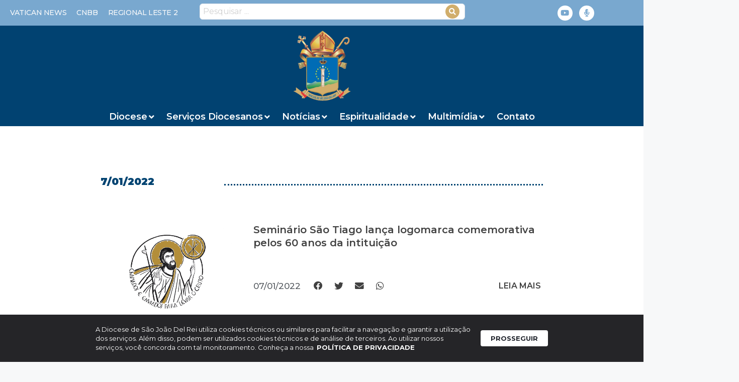

--- FILE ---
content_type: text/html; charset=UTF-8
request_url: https://diocesedesaojoaodelrei.com.br/2022/01/07/
body_size: 27042
content:
<!DOCTYPE html>
<html lang="pt-BR">
<head>
	<meta charset="UTF-8">
	<style type="text/css">:root,::before,::after{--mec-color-skin: #40d9f1;--mec-color-skin-rgba-1: rgba(64, 217, 241, .25);--mec-color-skin-rgba-2: rgba(64, 217, 241, .5);--mec-color-skin-rgba-3: rgba(64, 217, 241, .75);--mec-color-skin-rgba-4: rgba(64, 217, 241, .11);--mec-container-normal-width: 1196px;--mec-container-large-width: 1690px;--mec-fes-main-color: #40d9f1;--mec-fes-main-color-rgba-1: rgba(64, 217, 241, 0.12);--mec-fes-main-color-rgba-2: rgba(64, 217, 241, 0.23);--mec-fes-main-color-rgba-3: rgba(64, 217, 241, 0.03);--mec-fes-main-color-rgba-4: rgba(64, 217, 241, 0.3);--mec-fes-main-color-rgba-5: rgb(64 217 241 / 7%);--mec-fes-main-color-rgba-6: rgba(64, 217, 241, 0.2);--mec-fluent-main-color: #ade7ff;--mec-fluent-main-color-rgba-1: rgba(173, 231, 255, 0.3);--mec-fluent-main-color-rgba-2: rgba(173, 231, 255, 0.8);--mec-fluent-main-color-rgba-3: rgba(173, 231, 255, 0.1);--mec-fluent-main-color-rgba-4: rgba(173, 231, 255, 0.2);--mec-fluent-main-color-rgba-5: rgba(173, 231, 255, 0.7);--mec-fluent-main-color-rgba-6: rgba(173, 231, 255, 0.7);--mec-fluent-bold-color: #00acf8;--mec-fluent-bg-hover-color: #ebf9ff;--mec-fluent-bg-color: #f5f7f8;--mec-fluent-second-bg-color: #d6eef9;}</style><title>7 de janeiro de 2022 | Diocese de São João del Rei</title>
<meta name='robots' content='max-image-preview:large, noindex, follow' />
	<style>img:is([sizes="auto" i], [sizes^="auto," i]) { contain-intrinsic-size: 3000px 1500px }</style>
	<meta name="viewport" content="width=device-width, initial-scale=1"><link rel='dns-prefetch' href='//www.googletagmanager.com' />
<link rel='dns-prefetch' href='//fonts.googleapis.com' />
<link rel="alternate" type="application/rss+xml" title="Feed para Diocese de São João del Rei &raquo;" href="https://diocesedesaojoaodelrei.com.br/feed/" />
<link rel="alternate" type="application/rss+xml" title="Feed de comentários para Diocese de São João del Rei &raquo;" href="https://diocesedesaojoaodelrei.com.br/comments/feed/" />
<script>
window._wpemojiSettings = {"baseUrl":"https:\/\/s.w.org\/images\/core\/emoji\/15.0.3\/72x72\/","ext":".png","svgUrl":"https:\/\/s.w.org\/images\/core\/emoji\/15.0.3\/svg\/","svgExt":".svg","source":{"concatemoji":"https:\/\/diocesedesaojoaodelrei.com.br\/wp-includes\/js\/wp-emoji-release.min.js?ver=884846086c630d3aea7f8eac3aae1c84"}};
/*! This file is auto-generated */
!function(i,n){var o,s,e;function c(e){try{var t={supportTests:e,timestamp:(new Date).valueOf()};sessionStorage.setItem(o,JSON.stringify(t))}catch(e){}}function p(e,t,n){e.clearRect(0,0,e.canvas.width,e.canvas.height),e.fillText(t,0,0);var t=new Uint32Array(e.getImageData(0,0,e.canvas.width,e.canvas.height).data),r=(e.clearRect(0,0,e.canvas.width,e.canvas.height),e.fillText(n,0,0),new Uint32Array(e.getImageData(0,0,e.canvas.width,e.canvas.height).data));return t.every(function(e,t){return e===r[t]})}function u(e,t,n){switch(t){case"flag":return n(e,"\ud83c\udff3\ufe0f\u200d\u26a7\ufe0f","\ud83c\udff3\ufe0f\u200b\u26a7\ufe0f")?!1:!n(e,"\ud83c\uddfa\ud83c\uddf3","\ud83c\uddfa\u200b\ud83c\uddf3")&&!n(e,"\ud83c\udff4\udb40\udc67\udb40\udc62\udb40\udc65\udb40\udc6e\udb40\udc67\udb40\udc7f","\ud83c\udff4\u200b\udb40\udc67\u200b\udb40\udc62\u200b\udb40\udc65\u200b\udb40\udc6e\u200b\udb40\udc67\u200b\udb40\udc7f");case"emoji":return!n(e,"\ud83d\udc26\u200d\u2b1b","\ud83d\udc26\u200b\u2b1b")}return!1}function f(e,t,n){var r="undefined"!=typeof WorkerGlobalScope&&self instanceof WorkerGlobalScope?new OffscreenCanvas(300,150):i.createElement("canvas"),a=r.getContext("2d",{willReadFrequently:!0}),o=(a.textBaseline="top",a.font="600 32px Arial",{});return e.forEach(function(e){o[e]=t(a,e,n)}),o}function t(e){var t=i.createElement("script");t.src=e,t.defer=!0,i.head.appendChild(t)}"undefined"!=typeof Promise&&(o="wpEmojiSettingsSupports",s=["flag","emoji"],n.supports={everything:!0,everythingExceptFlag:!0},e=new Promise(function(e){i.addEventListener("DOMContentLoaded",e,{once:!0})}),new Promise(function(t){var n=function(){try{var e=JSON.parse(sessionStorage.getItem(o));if("object"==typeof e&&"number"==typeof e.timestamp&&(new Date).valueOf()<e.timestamp+604800&&"object"==typeof e.supportTests)return e.supportTests}catch(e){}return null}();if(!n){if("undefined"!=typeof Worker&&"undefined"!=typeof OffscreenCanvas&&"undefined"!=typeof URL&&URL.createObjectURL&&"undefined"!=typeof Blob)try{var e="postMessage("+f.toString()+"("+[JSON.stringify(s),u.toString(),p.toString()].join(",")+"));",r=new Blob([e],{type:"text/javascript"}),a=new Worker(URL.createObjectURL(r),{name:"wpTestEmojiSupports"});return void(a.onmessage=function(e){c(n=e.data),a.terminate(),t(n)})}catch(e){}c(n=f(s,u,p))}t(n)}).then(function(e){for(var t in e)n.supports[t]=e[t],n.supports.everything=n.supports.everything&&n.supports[t],"flag"!==t&&(n.supports.everythingExceptFlag=n.supports.everythingExceptFlag&&n.supports[t]);n.supports.everythingExceptFlag=n.supports.everythingExceptFlag&&!n.supports.flag,n.DOMReady=!1,n.readyCallback=function(){n.DOMReady=!0}}).then(function(){return e}).then(function(){var e;n.supports.everything||(n.readyCallback(),(e=n.source||{}).concatemoji?t(e.concatemoji):e.wpemoji&&e.twemoji&&(t(e.twemoji),t(e.wpemoji)))}))}((window,document),window._wpemojiSettings);
</script>
<link rel='stylesheet' id='dce-animations-css' href='https://diocesedesaojoaodelrei.com.br/wp-content/plugins/dynamic-content-for-elementor/assets/css/animations.css?ver=3.2.1' media='all' />
<link rel='stylesheet' id='google-fonts-open-sans-css' href='//fonts.googleapis.com/css?family=Open+Sans%3A400%2C700&#038;ver=884846086c630d3aea7f8eac3aae1c84' media='all' />
<link rel='stylesheet' id='ytp-icons-css' href='https://diocesedesaojoaodelrei.com.br/wp-content/plugins/rdv-youtube-playlist-video-player/packages/icons/css/icons.min.css?ver=884846086c630d3aea7f8eac3aae1c84' media='all' />
<link rel='stylesheet' id='ytp-style-css' href='https://diocesedesaojoaodelrei.com.br/wp-content/plugins/rdv-youtube-playlist-video-player/packages/youtube-video-player/css/youtube-video-player.min.css?ver=884846086c630d3aea7f8eac3aae1c84' media='all' />
<link rel='stylesheet' id='perfect-scrollbar-style-css' href='https://diocesedesaojoaodelrei.com.br/wp-content/plugins/rdv-youtube-playlist-video-player/packages/perfect-scrollbar/perfect-scrollbar.css?ver=884846086c630d3aea7f8eac3aae1c84' media='all' />
<link rel='stylesheet' id='mec-select2-style-css' href='https://diocesedesaojoaodelrei.com.br/wp-content/plugins/modern-events-calendar/assets/packages/select2/select2.min.css?ver=6.8.25' media='all' />
<link rel='stylesheet' id='mec-font-icons-css' href='https://diocesedesaojoaodelrei.com.br/wp-content/plugins/modern-events-calendar/assets/css/iconfonts.css?ver=884846086c630d3aea7f8eac3aae1c84' media='all' />
<link rel='stylesheet' id='mec-frontend-style-css' href='https://diocesedesaojoaodelrei.com.br/wp-content/plugins/modern-events-calendar/assets/css/frontend.min.css?ver=6.8.25' media='all' />
<link rel='stylesheet' id='mec-tooltip-style-css' href='https://diocesedesaojoaodelrei.com.br/wp-content/plugins/modern-events-calendar/assets/packages/tooltip/tooltip.css?ver=884846086c630d3aea7f8eac3aae1c84' media='all' />
<link rel='stylesheet' id='mec-tooltip-shadow-style-css' href='https://diocesedesaojoaodelrei.com.br/wp-content/plugins/modern-events-calendar/assets/packages/tooltip/tooltipster-sideTip-shadow.min.css?ver=884846086c630d3aea7f8eac3aae1c84' media='all' />
<link rel='stylesheet' id='featherlight-css' href='https://diocesedesaojoaodelrei.com.br/wp-content/plugins/modern-events-calendar/assets/packages/featherlight/featherlight.css?ver=884846086c630d3aea7f8eac3aae1c84' media='all' />
<link rel='stylesheet' id='mec-lity-style-css' href='https://diocesedesaojoaodelrei.com.br/wp-content/plugins/modern-events-calendar/assets/packages/lity/lity.min.css?ver=884846086c630d3aea7f8eac3aae1c84' media='all' />
<link rel='stylesheet' id='mec-general-calendar-style-css' href='https://diocesedesaojoaodelrei.com.br/wp-content/plugins/modern-events-calendar/assets/css/mec-general-calendar.css?ver=884846086c630d3aea7f8eac3aae1c84' media='all' />
<style id='wp-emoji-styles-inline-css'>

	img.wp-smiley, img.emoji {
		display: inline !important;
		border: none !important;
		box-shadow: none !important;
		height: 1em !important;
		width: 1em !important;
		margin: 0 0.07em !important;
		vertical-align: -0.1em !important;
		background: none !important;
		padding: 0 !important;
	}
</style>
<link rel='stylesheet' id='wp-block-library-css' href='https://diocesedesaojoaodelrei.com.br/wp-includes/css/dist/block-library/style.min.css?ver=884846086c630d3aea7f8eac3aae1c84' media='all' />
<link rel='stylesheet' id='jet-engine-frontend-css' href='https://diocesedesaojoaodelrei.com.br/wp-content/plugins/jet-engine/assets/css/frontend.css?ver=3.6.1.2' media='all' />
<link rel='stylesheet' id='mpp_gutenberg-css' href='https://diocesedesaojoaodelrei.com.br/wp-content/plugins/metronet-profile-picture/dist/blocks.style.build.css?ver=2.6.3' media='all' />
<style id='classic-theme-styles-inline-css'>
/*! This file is auto-generated */
.wp-block-button__link{color:#fff;background-color:#32373c;border-radius:9999px;box-shadow:none;text-decoration:none;padding:calc(.667em + 2px) calc(1.333em + 2px);font-size:1.125em}.wp-block-file__button{background:#32373c;color:#fff;text-decoration:none}
</style>
<style id='global-styles-inline-css'>
:root{--wp--preset--aspect-ratio--square: 1;--wp--preset--aspect-ratio--4-3: 4/3;--wp--preset--aspect-ratio--3-4: 3/4;--wp--preset--aspect-ratio--3-2: 3/2;--wp--preset--aspect-ratio--2-3: 2/3;--wp--preset--aspect-ratio--16-9: 16/9;--wp--preset--aspect-ratio--9-16: 9/16;--wp--preset--color--black: #000000;--wp--preset--color--cyan-bluish-gray: #abb8c3;--wp--preset--color--white: #ffffff;--wp--preset--color--pale-pink: #f78da7;--wp--preset--color--vivid-red: #cf2e2e;--wp--preset--color--luminous-vivid-orange: #ff6900;--wp--preset--color--luminous-vivid-amber: #fcb900;--wp--preset--color--light-green-cyan: #7bdcb5;--wp--preset--color--vivid-green-cyan: #00d084;--wp--preset--color--pale-cyan-blue: #8ed1fc;--wp--preset--color--vivid-cyan-blue: #0693e3;--wp--preset--color--vivid-purple: #9b51e0;--wp--preset--color--contrast: var(--contrast);--wp--preset--color--contrast-2: var(--contrast-2);--wp--preset--color--contrast-3: var(--contrast-3);--wp--preset--color--base: var(--base);--wp--preset--color--base-2: var(--base-2);--wp--preset--color--base-3: var(--base-3);--wp--preset--color--accent: var(--accent);--wp--preset--gradient--vivid-cyan-blue-to-vivid-purple: linear-gradient(135deg,rgba(6,147,227,1) 0%,rgb(155,81,224) 100%);--wp--preset--gradient--light-green-cyan-to-vivid-green-cyan: linear-gradient(135deg,rgb(122,220,180) 0%,rgb(0,208,130) 100%);--wp--preset--gradient--luminous-vivid-amber-to-luminous-vivid-orange: linear-gradient(135deg,rgba(252,185,0,1) 0%,rgba(255,105,0,1) 100%);--wp--preset--gradient--luminous-vivid-orange-to-vivid-red: linear-gradient(135deg,rgba(255,105,0,1) 0%,rgb(207,46,46) 100%);--wp--preset--gradient--very-light-gray-to-cyan-bluish-gray: linear-gradient(135deg,rgb(238,238,238) 0%,rgb(169,184,195) 100%);--wp--preset--gradient--cool-to-warm-spectrum: linear-gradient(135deg,rgb(74,234,220) 0%,rgb(151,120,209) 20%,rgb(207,42,186) 40%,rgb(238,44,130) 60%,rgb(251,105,98) 80%,rgb(254,248,76) 100%);--wp--preset--gradient--blush-light-purple: linear-gradient(135deg,rgb(255,206,236) 0%,rgb(152,150,240) 100%);--wp--preset--gradient--blush-bordeaux: linear-gradient(135deg,rgb(254,205,165) 0%,rgb(254,45,45) 50%,rgb(107,0,62) 100%);--wp--preset--gradient--luminous-dusk: linear-gradient(135deg,rgb(255,203,112) 0%,rgb(199,81,192) 50%,rgb(65,88,208) 100%);--wp--preset--gradient--pale-ocean: linear-gradient(135deg,rgb(255,245,203) 0%,rgb(182,227,212) 50%,rgb(51,167,181) 100%);--wp--preset--gradient--electric-grass: linear-gradient(135deg,rgb(202,248,128) 0%,rgb(113,206,126) 100%);--wp--preset--gradient--midnight: linear-gradient(135deg,rgb(2,3,129) 0%,rgb(40,116,252) 100%);--wp--preset--font-size--small: 13px;--wp--preset--font-size--medium: 20px;--wp--preset--font-size--large: 36px;--wp--preset--font-size--x-large: 42px;--wp--preset--spacing--20: 0.44rem;--wp--preset--spacing--30: 0.67rem;--wp--preset--spacing--40: 1rem;--wp--preset--spacing--50: 1.5rem;--wp--preset--spacing--60: 2.25rem;--wp--preset--spacing--70: 3.38rem;--wp--preset--spacing--80: 5.06rem;--wp--preset--shadow--natural: 6px 6px 9px rgba(0, 0, 0, 0.2);--wp--preset--shadow--deep: 12px 12px 50px rgba(0, 0, 0, 0.4);--wp--preset--shadow--sharp: 6px 6px 0px rgba(0, 0, 0, 0.2);--wp--preset--shadow--outlined: 6px 6px 0px -3px rgba(255, 255, 255, 1), 6px 6px rgba(0, 0, 0, 1);--wp--preset--shadow--crisp: 6px 6px 0px rgba(0, 0, 0, 1);}:where(.is-layout-flex){gap: 0.5em;}:where(.is-layout-grid){gap: 0.5em;}body .is-layout-flex{display: flex;}.is-layout-flex{flex-wrap: wrap;align-items: center;}.is-layout-flex > :is(*, div){margin: 0;}body .is-layout-grid{display: grid;}.is-layout-grid > :is(*, div){margin: 0;}:where(.wp-block-columns.is-layout-flex){gap: 2em;}:where(.wp-block-columns.is-layout-grid){gap: 2em;}:where(.wp-block-post-template.is-layout-flex){gap: 1.25em;}:where(.wp-block-post-template.is-layout-grid){gap: 1.25em;}.has-black-color{color: var(--wp--preset--color--black) !important;}.has-cyan-bluish-gray-color{color: var(--wp--preset--color--cyan-bluish-gray) !important;}.has-white-color{color: var(--wp--preset--color--white) !important;}.has-pale-pink-color{color: var(--wp--preset--color--pale-pink) !important;}.has-vivid-red-color{color: var(--wp--preset--color--vivid-red) !important;}.has-luminous-vivid-orange-color{color: var(--wp--preset--color--luminous-vivid-orange) !important;}.has-luminous-vivid-amber-color{color: var(--wp--preset--color--luminous-vivid-amber) !important;}.has-light-green-cyan-color{color: var(--wp--preset--color--light-green-cyan) !important;}.has-vivid-green-cyan-color{color: var(--wp--preset--color--vivid-green-cyan) !important;}.has-pale-cyan-blue-color{color: var(--wp--preset--color--pale-cyan-blue) !important;}.has-vivid-cyan-blue-color{color: var(--wp--preset--color--vivid-cyan-blue) !important;}.has-vivid-purple-color{color: var(--wp--preset--color--vivid-purple) !important;}.has-black-background-color{background-color: var(--wp--preset--color--black) !important;}.has-cyan-bluish-gray-background-color{background-color: var(--wp--preset--color--cyan-bluish-gray) !important;}.has-white-background-color{background-color: var(--wp--preset--color--white) !important;}.has-pale-pink-background-color{background-color: var(--wp--preset--color--pale-pink) !important;}.has-vivid-red-background-color{background-color: var(--wp--preset--color--vivid-red) !important;}.has-luminous-vivid-orange-background-color{background-color: var(--wp--preset--color--luminous-vivid-orange) !important;}.has-luminous-vivid-amber-background-color{background-color: var(--wp--preset--color--luminous-vivid-amber) !important;}.has-light-green-cyan-background-color{background-color: var(--wp--preset--color--light-green-cyan) !important;}.has-vivid-green-cyan-background-color{background-color: var(--wp--preset--color--vivid-green-cyan) !important;}.has-pale-cyan-blue-background-color{background-color: var(--wp--preset--color--pale-cyan-blue) !important;}.has-vivid-cyan-blue-background-color{background-color: var(--wp--preset--color--vivid-cyan-blue) !important;}.has-vivid-purple-background-color{background-color: var(--wp--preset--color--vivid-purple) !important;}.has-black-border-color{border-color: var(--wp--preset--color--black) !important;}.has-cyan-bluish-gray-border-color{border-color: var(--wp--preset--color--cyan-bluish-gray) !important;}.has-white-border-color{border-color: var(--wp--preset--color--white) !important;}.has-pale-pink-border-color{border-color: var(--wp--preset--color--pale-pink) !important;}.has-vivid-red-border-color{border-color: var(--wp--preset--color--vivid-red) !important;}.has-luminous-vivid-orange-border-color{border-color: var(--wp--preset--color--luminous-vivid-orange) !important;}.has-luminous-vivid-amber-border-color{border-color: var(--wp--preset--color--luminous-vivid-amber) !important;}.has-light-green-cyan-border-color{border-color: var(--wp--preset--color--light-green-cyan) !important;}.has-vivid-green-cyan-border-color{border-color: var(--wp--preset--color--vivid-green-cyan) !important;}.has-pale-cyan-blue-border-color{border-color: var(--wp--preset--color--pale-cyan-blue) !important;}.has-vivid-cyan-blue-border-color{border-color: var(--wp--preset--color--vivid-cyan-blue) !important;}.has-vivid-purple-border-color{border-color: var(--wp--preset--color--vivid-purple) !important;}.has-vivid-cyan-blue-to-vivid-purple-gradient-background{background: var(--wp--preset--gradient--vivid-cyan-blue-to-vivid-purple) !important;}.has-light-green-cyan-to-vivid-green-cyan-gradient-background{background: var(--wp--preset--gradient--light-green-cyan-to-vivid-green-cyan) !important;}.has-luminous-vivid-amber-to-luminous-vivid-orange-gradient-background{background: var(--wp--preset--gradient--luminous-vivid-amber-to-luminous-vivid-orange) !important;}.has-luminous-vivid-orange-to-vivid-red-gradient-background{background: var(--wp--preset--gradient--luminous-vivid-orange-to-vivid-red) !important;}.has-very-light-gray-to-cyan-bluish-gray-gradient-background{background: var(--wp--preset--gradient--very-light-gray-to-cyan-bluish-gray) !important;}.has-cool-to-warm-spectrum-gradient-background{background: var(--wp--preset--gradient--cool-to-warm-spectrum) !important;}.has-blush-light-purple-gradient-background{background: var(--wp--preset--gradient--blush-light-purple) !important;}.has-blush-bordeaux-gradient-background{background: var(--wp--preset--gradient--blush-bordeaux) !important;}.has-luminous-dusk-gradient-background{background: var(--wp--preset--gradient--luminous-dusk) !important;}.has-pale-ocean-gradient-background{background: var(--wp--preset--gradient--pale-ocean) !important;}.has-electric-grass-gradient-background{background: var(--wp--preset--gradient--electric-grass) !important;}.has-midnight-gradient-background{background: var(--wp--preset--gradient--midnight) !important;}.has-small-font-size{font-size: var(--wp--preset--font-size--small) !important;}.has-medium-font-size{font-size: var(--wp--preset--font-size--medium) !important;}.has-large-font-size{font-size: var(--wp--preset--font-size--large) !important;}.has-x-large-font-size{font-size: var(--wp--preset--font-size--x-large) !important;}
:where(.wp-block-post-template.is-layout-flex){gap: 1.25em;}:where(.wp-block-post-template.is-layout-grid){gap: 1.25em;}
:where(.wp-block-columns.is-layout-flex){gap: 2em;}:where(.wp-block-columns.is-layout-grid){gap: 2em;}
:root :where(.wp-block-pullquote){font-size: 1.5em;line-height: 1.6;}
</style>
<link rel='stylesheet' id='rss-looper-css' href='https://diocesedesaojoaodelrei.com.br/wp-content/plugins/rss-looper/includes/css/rss-looper.css?ver=2.1.2' media='all' />
<link rel='stylesheet' id='rss-looper_public-css' href='https://diocesedesaojoaodelrei.com.br/wp-content/plugins/rss-looper/public/css/rss-looper-public.css?ver=2.1.2' media='all' />
<link rel='stylesheet' id='generate-style-css' href='https://diocesedesaojoaodelrei.com.br/wp-content/themes/generatepress/assets/css/main.min.css?ver=3.5.1' media='all' />
<style id='generate-style-inline-css'>
body{background-color:var(--base-2);color:var(--contrast);}a{color:var(--accent);}a{text-decoration:underline;}.entry-title a, .site-branding a, a.button, .wp-block-button__link, .main-navigation a{text-decoration:none;}a:hover, a:focus, a:active{color:var(--contrast);}.wp-block-group__inner-container{max-width:1200px;margin-left:auto;margin-right:auto;}:root{--contrast:#222222;--contrast-2:#575760;--contrast-3:#b2b2be;--base:#f0f0f0;--base-2:#f7f8f9;--base-3:#ffffff;--accent:#1e73be;}:root .has-contrast-color{color:var(--contrast);}:root .has-contrast-background-color{background-color:var(--contrast);}:root .has-contrast-2-color{color:var(--contrast-2);}:root .has-contrast-2-background-color{background-color:var(--contrast-2);}:root .has-contrast-3-color{color:var(--contrast-3);}:root .has-contrast-3-background-color{background-color:var(--contrast-3);}:root .has-base-color{color:var(--base);}:root .has-base-background-color{background-color:var(--base);}:root .has-base-2-color{color:var(--base-2);}:root .has-base-2-background-color{background-color:var(--base-2);}:root .has-base-3-color{color:var(--base-3);}:root .has-base-3-background-color{background-color:var(--base-3);}:root .has-accent-color{color:var(--accent);}:root .has-accent-background-color{background-color:var(--accent);}.top-bar{background-color:#636363;color:#ffffff;}.top-bar a{color:#ffffff;}.top-bar a:hover{color:#303030;}.site-header{background-color:var(--base-3);}.main-title a,.main-title a:hover{color:var(--contrast);}.site-description{color:var(--contrast-2);}.mobile-menu-control-wrapper .menu-toggle,.mobile-menu-control-wrapper .menu-toggle:hover,.mobile-menu-control-wrapper .menu-toggle:focus,.has-inline-mobile-toggle #site-navigation.toggled{background-color:rgba(0, 0, 0, 0.02);}.main-navigation,.main-navigation ul ul{background-color:var(--base-3);}.main-navigation .main-nav ul li a, .main-navigation .menu-toggle, .main-navigation .menu-bar-items{color:var(--contrast);}.main-navigation .main-nav ul li:not([class*="current-menu-"]):hover > a, .main-navigation .main-nav ul li:not([class*="current-menu-"]):focus > a, .main-navigation .main-nav ul li.sfHover:not([class*="current-menu-"]) > a, .main-navigation .menu-bar-item:hover > a, .main-navigation .menu-bar-item.sfHover > a{color:var(--accent);}button.menu-toggle:hover,button.menu-toggle:focus{color:var(--contrast);}.main-navigation .main-nav ul li[class*="current-menu-"] > a{color:var(--accent);}.navigation-search input[type="search"],.navigation-search input[type="search"]:active, .navigation-search input[type="search"]:focus, .main-navigation .main-nav ul li.search-item.active > a, .main-navigation .menu-bar-items .search-item.active > a{color:var(--accent);}.main-navigation ul ul{background-color:var(--base);}.separate-containers .inside-article, .separate-containers .comments-area, .separate-containers .page-header, .one-container .container, .separate-containers .paging-navigation, .inside-page-header{background-color:var(--base-3);}.entry-title a{color:var(--contrast);}.entry-title a:hover{color:var(--contrast-2);}.entry-meta{color:var(--contrast-2);}.sidebar .widget{background-color:var(--base-3);}.footer-widgets{background-color:var(--base-3);}.site-info{background-color:var(--base-3);}input[type="text"],input[type="email"],input[type="url"],input[type="password"],input[type="search"],input[type="tel"],input[type="number"],textarea,select{color:var(--contrast);background-color:var(--base-2);border-color:var(--base);}input[type="text"]:focus,input[type="email"]:focus,input[type="url"]:focus,input[type="password"]:focus,input[type="search"]:focus,input[type="tel"]:focus,input[type="number"]:focus,textarea:focus,select:focus{color:var(--contrast);background-color:var(--base-2);border-color:var(--contrast-3);}button,html input[type="button"],input[type="reset"],input[type="submit"],a.button,a.wp-block-button__link:not(.has-background){color:#ffffff;background-color:#55555e;}button:hover,html input[type="button"]:hover,input[type="reset"]:hover,input[type="submit"]:hover,a.button:hover,button:focus,html input[type="button"]:focus,input[type="reset"]:focus,input[type="submit"]:focus,a.button:focus,a.wp-block-button__link:not(.has-background):active,a.wp-block-button__link:not(.has-background):focus,a.wp-block-button__link:not(.has-background):hover{color:#ffffff;background-color:#3f4047;}a.generate-back-to-top{background-color:rgba( 0,0,0,0.4 );color:#ffffff;}a.generate-back-to-top:hover,a.generate-back-to-top:focus{background-color:rgba( 0,0,0,0.6 );color:#ffffff;}:root{--gp-search-modal-bg-color:var(--base-3);--gp-search-modal-text-color:var(--contrast);--gp-search-modal-overlay-bg-color:rgba(0,0,0,0.2);}@media (max-width:768px){.main-navigation .menu-bar-item:hover > a, .main-navigation .menu-bar-item.sfHover > a{background:none;color:var(--contrast);}}.nav-below-header .main-navigation .inside-navigation.grid-container, .nav-above-header .main-navigation .inside-navigation.grid-container{padding:0px 20px 0px 20px;}.site-main .wp-block-group__inner-container{padding:40px;}.separate-containers .paging-navigation{padding-top:20px;padding-bottom:20px;}.entry-content .alignwide, body:not(.no-sidebar) .entry-content .alignfull{margin-left:-40px;width:calc(100% + 80px);max-width:calc(100% + 80px);}.rtl .menu-item-has-children .dropdown-menu-toggle{padding-left:20px;}.rtl .main-navigation .main-nav ul li.menu-item-has-children > a{padding-right:20px;}@media (max-width:768px){.separate-containers .inside-article, .separate-containers .comments-area, .separate-containers .page-header, .separate-containers .paging-navigation, .one-container .site-content, .inside-page-header{padding:30px;}.site-main .wp-block-group__inner-container{padding:30px;}.inside-top-bar{padding-right:30px;padding-left:30px;}.inside-header{padding-right:30px;padding-left:30px;}.widget-area .widget{padding-top:30px;padding-right:30px;padding-bottom:30px;padding-left:30px;}.footer-widgets-container{padding-top:30px;padding-right:30px;padding-bottom:30px;padding-left:30px;}.inside-site-info{padding-right:30px;padding-left:30px;}.entry-content .alignwide, body:not(.no-sidebar) .entry-content .alignfull{margin-left:-30px;width:calc(100% + 60px);max-width:calc(100% + 60px);}.one-container .site-main .paging-navigation{margin-bottom:20px;}}/* End cached CSS */.is-right-sidebar{width:30%;}.is-left-sidebar{width:30%;}.site-content .content-area{width:70%;}@media (max-width:768px){.main-navigation .menu-toggle,.sidebar-nav-mobile:not(#sticky-placeholder){display:block;}.main-navigation ul,.gen-sidebar-nav,.main-navigation:not(.slideout-navigation):not(.toggled) .main-nav > ul,.has-inline-mobile-toggle #site-navigation .inside-navigation > *:not(.navigation-search):not(.main-nav){display:none;}.nav-align-right .inside-navigation,.nav-align-center .inside-navigation{justify-content:space-between;}.has-inline-mobile-toggle .mobile-menu-control-wrapper{display:flex;flex-wrap:wrap;}.has-inline-mobile-toggle .inside-header{flex-direction:row;text-align:left;flex-wrap:wrap;}.has-inline-mobile-toggle .header-widget,.has-inline-mobile-toggle #site-navigation{flex-basis:100%;}.nav-float-left .has-inline-mobile-toggle #site-navigation{order:10;}}
.elementor-template-full-width .site-content{display:block;}
</style>
<link rel='stylesheet' id='jet-menu-public-styles-css' href='https://diocesedesaojoaodelrei.com.br/wp-content/plugins/jet-menu/assets/public/css/public.css?ver=2.4.7' media='all' />
<link rel='stylesheet' id='dflip-style-css' href='https://diocesedesaojoaodelrei.com.br/wp-content/plugins/3d-flipbook-dflip-lite/assets/css/dflip.min.css?ver=2.3.57' media='all' />
<link rel='stylesheet' id='elementor-frontend-css' href='https://diocesedesaojoaodelrei.com.br/wp-content/plugins/elementor/assets/css/frontend.min.css?ver=3.25.11' media='all' />
<link rel='stylesheet' id='widget-social-icons-css' href='https://diocesedesaojoaodelrei.com.br/wp-content/plugins/elementor/assets/css/widget-social-icons.min.css?ver=3.25.11' media='all' />
<link rel='stylesheet' id='e-apple-webkit-css' href='https://diocesedesaojoaodelrei.com.br/wp-content/plugins/elementor/assets/css/conditionals/apple-webkit.min.css?ver=3.25.11' media='all' />
<link rel='stylesheet' id='widget-image-css' href='https://diocesedesaojoaodelrei.com.br/wp-content/plugins/elementor/assets/css/widget-image.min.css?ver=3.25.11' media='all' />
<link rel='stylesheet' id='widget-heading-css' href='https://diocesedesaojoaodelrei.com.br/wp-content/plugins/elementor/assets/css/widget-heading.min.css?ver=3.25.11' media='all' />
<link rel='stylesheet' id='widget-icon-box-css' href='https://diocesedesaojoaodelrei.com.br/wp-content/plugins/elementor/assets/css/widget-icon-box.min.css?ver=3.25.11' media='all' />
<link rel='stylesheet' id='widget-divider-css' href='https://diocesedesaojoaodelrei.com.br/wp-content/plugins/elementor/assets/css/widget-divider.min.css?ver=3.25.11' media='all' />
<link rel='stylesheet' id='widget-text-editor-css' href='https://diocesedesaojoaodelrei.com.br/wp-content/plugins/elementor/assets/css/widget-text-editor.min.css?ver=3.25.11' media='all' />
<link rel='stylesheet' id='widget-posts-css' href='https://diocesedesaojoaodelrei.com.br/wp-content/plugins/elementor-pro/assets/css/widget-posts.min.css?ver=3.26.2' media='all' />
<link rel='stylesheet' id='elementor-icons-css' href='https://diocesedesaojoaodelrei.com.br/wp-content/plugins/elementor/assets/lib/eicons/css/elementor-icons.min.css?ver=5.34.0' media='all' />
<link rel='stylesheet' id='swiper-css' href='https://diocesedesaojoaodelrei.com.br/wp-content/plugins/elementor/assets/lib/swiper/v8/css/swiper.min.css?ver=8.4.5' media='all' />
<link rel='stylesheet' id='e-swiper-css' href='https://diocesedesaojoaodelrei.com.br/wp-content/plugins/elementor/assets/css/conditionals/e-swiper.min.css?ver=3.25.11' media='all' />
<link rel='stylesheet' id='elementor-post-46251-css' href='https://diocesedesaojoaodelrei.com.br/wp-content/uploads/elementor/css/post-46251.css?ver=1737147259' media='all' />
<link rel='stylesheet' id='dashicons-css' href='https://diocesedesaojoaodelrei.com.br/wp-includes/css/dashicons.min.css?ver=884846086c630d3aea7f8eac3aae1c84' media='all' />
<link rel='stylesheet' id='jet-blog-css' href='https://diocesedesaojoaodelrei.com.br/wp-content/plugins/jet-blog/assets/css/jet-blog.css?ver=2.4.2' media='all' />
<link rel='stylesheet' id='elementor-post-46256-css' href='https://diocesedesaojoaodelrei.com.br/wp-content/uploads/elementor/css/post-46256.css?ver=1737148077' media='all' />
<link rel='stylesheet' id='elementor-post-46274-css' href='https://diocesedesaojoaodelrei.com.br/wp-content/uploads/elementor/css/post-46274.css?ver=1737147260' media='all' />
<link rel='stylesheet' id='elementor-post-46107-css' href='https://diocesedesaojoaodelrei.com.br/wp-content/uploads/elementor/css/post-46107.css?ver=1737147468' media='all' />
<link rel='stylesheet' id='jquery-chosen-css' href='https://diocesedesaojoaodelrei.com.br/wp-content/plugins/jet-search/assets/lib/chosen/chosen.min.css?ver=1.8.7' media='all' />
<link rel='stylesheet' id='jet-search-css' href='https://diocesedesaojoaodelrei.com.br/wp-content/plugins/jet-search/assets/css/jet-search.css?ver=3.5.5.1' media='all' />
<link rel='stylesheet' id='ecs-styles-css' href='https://diocesedesaojoaodelrei.com.br/wp-content/plugins/ele-custom-skin/assets/css/ecs-style.css?ver=3.1.9' media='all' />
<link rel='stylesheet' id='elementor-post-45850-css' href='https://diocesedesaojoaodelrei.com.br/wp-content/uploads/elementor/css/post-45850.css?ver=1681320734' media='all' />
<link rel='stylesheet' id='elementor-post-45902-css' href='https://diocesedesaojoaodelrei.com.br/wp-content/uploads/elementor/css/post-45902.css?ver=1682686049' media='all' />
<link rel='stylesheet' id='elementor-post-45962-css' href='https://diocesedesaojoaodelrei.com.br/wp-content/uploads/elementor/css/post-45962.css?ver=1680793839' media='all' />
<link rel='stylesheet' id='elementor-post-45993-css' href='https://diocesedesaojoaodelrei.com.br/wp-content/uploads/elementor/css/post-45993.css?ver=1686831429' media='all' />
<link rel='stylesheet' id='elementor-post-46108-css' href='https://diocesedesaojoaodelrei.com.br/wp-content/uploads/elementor/css/post-46108.css?ver=1681742490' media='all' />
<link rel='stylesheet' id='elementor-post-46308-css' href='https://diocesedesaojoaodelrei.com.br/wp-content/uploads/elementor/css/post-46308.css?ver=1681490518' media='all' />
<link rel='stylesheet' id='elementor-post-46456-css' href='https://diocesedesaojoaodelrei.com.br/wp-content/uploads/elementor/css/post-46456.css?ver=1680793864' media='all' />
<link rel='stylesheet' id='elementor-post-46463-css' href='https://diocesedesaojoaodelrei.com.br/wp-content/uploads/elementor/css/post-46463.css?ver=1683819389' media='all' />
<link rel='stylesheet' id='elementor-post-46559-css' href='https://diocesedesaojoaodelrei.com.br/wp-content/uploads/elementor/css/post-46559.css?ver=1680793913' media='all' />
<link rel='stylesheet' id='elementor-post-47092-css' href='https://diocesedesaojoaodelrei.com.br/wp-content/uploads/elementor/css/post-47092.css?ver=1681750689' media='all' />
<link rel='stylesheet' id='elementor-post-52581-css' href='https://diocesedesaojoaodelrei.com.br/wp-content/uploads/elementor/css/post-52581.css?ver=1730913364' media='all' />
<link rel='stylesheet' id='elementor-post-59186-css' href='https://diocesedesaojoaodelrei.com.br/wp-content/uploads/elementor/css/post-59186.css?ver=1715022644' media='all' />
<link rel='stylesheet' id='elementor-post-59208-css' href='https://diocesedesaojoaodelrei.com.br/wp-content/uploads/elementor/css/post-59208.css?ver=1715030559' media='all' />
<link rel='stylesheet' id='google-fonts-1-css' href='https://fonts.googleapis.com/css?family=Roboto%3A100%2C100italic%2C200%2C200italic%2C300%2C300italic%2C400%2C400italic%2C500%2C500italic%2C600%2C600italic%2C700%2C700italic%2C800%2C800italic%2C900%2C900italic%7CRoboto+Slab%3A100%2C100italic%2C200%2C200italic%2C300%2C300italic%2C400%2C400italic%2C500%2C500italic%2C600%2C600italic%2C700%2C700italic%2C800%2C800italic%2C900%2C900italic%7CMontserrat%3A100%2C100italic%2C200%2C200italic%2C300%2C300italic%2C400%2C400italic%2C500%2C500italic%2C600%2C600italic%2C700%2C700italic%2C800%2C800italic%2C900%2C900italic&#038;display=swap&#038;ver=884846086c630d3aea7f8eac3aae1c84' media='all' />
<link rel='stylesheet' id='elementor-icons-shared-0-css' href='https://diocesedesaojoaodelrei.com.br/wp-content/plugins/elementor/assets/lib/font-awesome/css/fontawesome.min.css?ver=5.15.3' media='all' />
<link rel='stylesheet' id='elementor-icons-fa-solid-css' href='https://diocesedesaojoaodelrei.com.br/wp-content/plugins/elementor/assets/lib/font-awesome/css/solid.min.css?ver=5.15.3' media='all' />
<link rel='stylesheet' id='elementor-icons-fa-brands-css' href='https://diocesedesaojoaodelrei.com.br/wp-content/plugins/elementor/assets/lib/font-awesome/css/brands.min.css?ver=5.15.3' media='all' />
<link rel='stylesheet' id='elementor-icons-fa-regular-css' href='https://diocesedesaojoaodelrei.com.br/wp-content/plugins/elementor/assets/lib/font-awesome/css/regular.min.css?ver=5.15.3' media='all' />
<link rel="preconnect" href="https://fonts.gstatic.com/" crossorigin><script src="https://diocesedesaojoaodelrei.com.br/wp-includes/js/jquery/jquery.min.js?ver=3.7.1" id="jquery-core-js"></script>
<script src="https://diocesedesaojoaodelrei.com.br/wp-includes/js/jquery/jquery-migrate.min.js?ver=3.4.1" id="jquery-migrate-js"></script>
<script src="https://diocesedesaojoaodelrei.com.br/wp-content/plugins/rdv-youtube-playlist-video-player/packages/perfect-scrollbar/jquery.mousewheel.js?ver=884846086c630d3aea7f8eac3aae1c84" id="jquery-mousewheel-js"></script>
<script src="https://diocesedesaojoaodelrei.com.br/wp-content/plugins/rdv-youtube-playlist-video-player/packages/perfect-scrollbar/perfect-scrollbar.js?ver=884846086c630d3aea7f8eac3aae1c84" id="perfect-scrollbar-script-js"></script>
<script src="https://diocesedesaojoaodelrei.com.br/wp-content/plugins/rdv-youtube-playlist-video-player/packages/youtube-video-player/js/youtube-video-player.jquery.min.js?ver=884846086c630d3aea7f8eac3aae1c84" id="ytp-script-js"></script>
<script src="https://diocesedesaojoaodelrei.com.br/wp-content/plugins/rdv-youtube-playlist-video-player/js/plugin.js?ver=884846086c630d3aea7f8eac3aae1c84" id="ytp-plugin-js"></script>
<script src="https://diocesedesaojoaodelrei.com.br/wp-content/plugins/modern-events-calendar/assets/js/mec-general-calendar.js?ver=6.8.25" id="mec-general-calendar-script-js"></script>
<script src="https://diocesedesaojoaodelrei.com.br/wp-content/plugins/modern-events-calendar/assets/packages/tooltip/tooltip.js?ver=6.8.25" id="mec-tooltip-script-js"></script>
<script id="mec-frontend-script-js-extra">
var mecdata = {"day":"dia","days":"dias","hour":"hora","hours":"horas","minute":"minuto","minutes":"minutos","second":"segundo","seconds":"segundos","next":"Pr\u00f3ximo","prev":"Prev","elementor_edit_mode":"no","recapcha_key":"","ajax_url":"https:\/\/diocesedesaojoaodelrei.com.br\/wp-admin\/admin-ajax.php","fes_nonce":"a2516793df","fes_thankyou_page_time":"2000","fes_upload_nonce":"6ee534208c","current_year":"2026","current_month":"01","datepicker_format":"yy-mm-dd&Y-m-d"};
</script>
<script src="https://diocesedesaojoaodelrei.com.br/wp-content/plugins/modern-events-calendar/assets/js/frontend.js?ver=6.8.25" id="mec-frontend-script-js"></script>
<script src="https://diocesedesaojoaodelrei.com.br/wp-content/plugins/modern-events-calendar/assets/js/events.js?ver=6.8.25" id="mec-events-script-js"></script>
<script src="https://diocesedesaojoaodelrei.com.br/wp-includes/js/imagesloaded.min.js?ver=884846086c630d3aea7f8eac3aae1c84" id="imagesLoaded-js"></script>
<script id="rssl_feed-js-extra">
var rssl_feed_args = {"ajax_url":"https:\/\/diocesedesaojoaodelrei.com.br\/wp-admin\/admin-ajax.php","posts":{"year":2022,"monthnum":1,"day":7,"error":"","m":"","p":0,"post_parent":"","subpost":"","subpost_id":"","attachment":"","attachment_id":0,"name":"","pagename":"","page_id":0,"second":"","minute":"","hour":"","w":0,"category_name":"","tag":"","cat":"","tag_id":"","author":"","author_name":"","feed":"","tb":"","paged":0,"meta_key":"","meta_value":"","preview":"","s":"","sentence":"","title":"","fields":"","menu_order":"","embed":"","category__in":[],"category__not_in":[],"category__and":[],"post__in":[],"post__not_in":[],"post_name__in":[],"tag__in":[],"tag__not_in":[],"tag__and":[],"tag_slug__in":[],"tag_slug__and":[],"post_parent__in":[],"post_parent__not_in":[],"author__in":[],"author__not_in":[],"search_columns":[],"ignore_sticky_posts":false,"suppress_filters":false,"cache_results":true,"update_post_term_cache":true,"update_menu_item_cache":false,"lazy_load_term_meta":true,"update_post_meta_cache":true,"post_type":"","posts_per_page":10,"nopaging":false,"comments_per_page":"50","no_found_rows":false,"order":"DESC"}};
</script>
<script src="https://diocesedesaojoaodelrei.com.br/wp-content/plugins/rss-looper/includes/js/ajax_feed.js?ver=2.1.2" id="rssl_feed-js"></script>
<script src="https://diocesedesaojoaodelrei.com.br/wp-content/plugins/rss-looper/public/js/rss-looper-public.js?ver=2.1.2" id="rss-looper_public-js"></script>

<!-- Snippet da tag do Google (gtag.js) adicionado pelo Site Kit -->

<!-- Snippet do Google Analytics adicionado pelo Site Kit -->
<script src="https://www.googletagmanager.com/gtag/js?id=G-0PGY2MN7R3" id="google_gtagjs-js" async></script>
<script id="google_gtagjs-js-after">
window.dataLayer = window.dataLayer || [];function gtag(){dataLayer.push(arguments);}
gtag("set","linker",{"domains":["diocesedesaojoaodelrei.com.br"]});
gtag("js", new Date());
gtag("set", "developer_id.dZTNiMT", true);
gtag("config", "G-0PGY2MN7R3");
</script>

<!-- Fim do snippet da tag do Google (gtag.js) adicionado pelo Site Kit -->
<script id="ecs_ajax_load-js-extra">
var ecs_ajax_params = {"ajaxurl":"https:\/\/diocesedesaojoaodelrei.com.br\/wp-admin\/admin-ajax.php","posts":"{\"year\":2022,\"monthnum\":1,\"day\":7,\"error\":\"\",\"m\":\"\",\"p\":0,\"post_parent\":\"\",\"subpost\":\"\",\"subpost_id\":\"\",\"attachment\":\"\",\"attachment_id\":0,\"name\":\"\",\"pagename\":\"\",\"page_id\":0,\"second\":\"\",\"minute\":\"\",\"hour\":\"\",\"w\":0,\"category_name\":\"\",\"tag\":\"\",\"cat\":\"\",\"tag_id\":\"\",\"author\":\"\",\"author_name\":\"\",\"feed\":\"\",\"tb\":\"\",\"paged\":0,\"meta_key\":\"\",\"meta_value\":\"\",\"preview\":\"\",\"s\":\"\",\"sentence\":\"\",\"title\":\"\",\"fields\":\"\",\"menu_order\":\"\",\"embed\":\"\",\"category__in\":[],\"category__not_in\":[],\"category__and\":[],\"post__in\":[],\"post__not_in\":[],\"post_name__in\":[],\"tag__in\":[],\"tag__not_in\":[],\"tag__and\":[],\"tag_slug__in\":[],\"tag_slug__and\":[],\"post_parent__in\":[],\"post_parent__not_in\":[],\"author__in\":[],\"author__not_in\":[],\"search_columns\":[],\"ignore_sticky_posts\":false,\"suppress_filters\":false,\"cache_results\":true,\"update_post_term_cache\":true,\"update_menu_item_cache\":false,\"lazy_load_term_meta\":true,\"update_post_meta_cache\":true,\"post_type\":\"\",\"posts_per_page\":10,\"nopaging\":false,\"comments_per_page\":\"50\",\"no_found_rows\":false,\"order\":\"DESC\"}"};
</script>
<script src="https://diocesedesaojoaodelrei.com.br/wp-content/plugins/ele-custom-skin/assets/js/ecs_ajax_pagination.js?ver=3.1.9" id="ecs_ajax_load-js"></script>
<script src="https://diocesedesaojoaodelrei.com.br/wp-content/plugins/ele-custom-skin/assets/js/ecs.js?ver=3.1.9" id="ecs-script-js"></script>
<link rel="https://api.w.org/" href="https://diocesedesaojoaodelrei.com.br/wp-json/" /><link rel="EditURI" type="application/rsd+xml" title="RSD" href="https://diocesedesaojoaodelrei.com.br/xmlrpc.php?rsd" />
<meta name="generator" content="Parresia  6.7.1 - https://parresia.com" />
<meta name="generator" content="Site Kit by Google 1.144.0" /><script type="text/javascript">
(function(url){
	if(/(?:Chrome\/26\.0\.1410\.63 Safari\/537\.31|WordfenceTestMonBot)/.test(navigator.userAgent)){ return; }
	var addEvent = function(evt, handler) {
		if (window.addEventListener) {
			document.addEventListener(evt, handler, false);
		} else if (window.attachEvent) {
			document.attachEvent('on' + evt, handler);
		}
	};
	var removeEvent = function(evt, handler) {
		if (window.removeEventListener) {
			document.removeEventListener(evt, handler, false);
		} else if (window.detachEvent) {
			document.detachEvent('on' + evt, handler);
		}
	};
	var evts = 'contextmenu dblclick drag dragend dragenter dragleave dragover dragstart drop keydown keypress keyup mousedown mousemove mouseout mouseover mouseup mousewheel scroll'.split(' ');
	var logHuman = function() {
		if (window.wfLogHumanRan) { return; }
		window.wfLogHumanRan = true;
		var wfscr = document.createElement('script');
		wfscr.type = 'text/javascript';
		wfscr.async = true;
		wfscr.src = url + '&r=' + Math.random();
		(document.getElementsByTagName('head')[0]||document.getElementsByTagName('body')[0]).appendChild(wfscr);
		for (var i = 0; i < evts.length; i++) {
			removeEvent(evts[i], logHuman);
		}
	};
	for (var i = 0; i < evts.length; i++) {
		addEvent(evts[i], logHuman);
	}
})('//diocesedesaojoaodelrei.com.br/?wordfence_lh=1&hid=0F7244FE0F7251156EED410BD5F24620');
</script><!-- SEO meta tags powered by SmartCrawl https://wpmudev.com/project/smartcrawl-wordpress-seo/ -->
<script type="application/ld+json">{"@context":"https:\/\/schema.org","@graph":[{"@type":"Organization","@id":"https:\/\/diocesedesaojoaodelrei.com.br\/#schema-publishing-organization","url":"https:\/\/diocesedesaojoaodelrei.com.br","name":"Diocese de S\u00e3o Jo\u00e3o del Rei"},{"@type":"WebSite","@id":"https:\/\/diocesedesaojoaodelrei.com.br\/#schema-website","url":"https:\/\/diocesedesaojoaodelrei.com.br","name":"Diocese de S\u00e3o Jo\u00e3o del Rei","encoding":"UTF-8","potentialAction":{"@type":"SearchAction","target":"https:\/\/diocesedesaojoaodelrei.com.br\/search\/{search_term_string}\/","query-input":"required name=search_term_string"}},{"@type":"CollectionPage","@id":"https:\/\/diocesedesaojoaodelrei.com.br\/2022\/01\/#schema-webpage","isPartOf":{"@id":"https:\/\/diocesedesaojoaodelrei.com.br\/#schema-website"},"publisher":{"@id":"https:\/\/diocesedesaojoaodelrei.com.br\/#schema-publishing-organization"},"url":"https:\/\/diocesedesaojoaodelrei.com.br\/2022\/01\/","mainEntity":{"@type":"ItemList","itemListElement":[{"@type":"ListItem","position":"1","url":"https:\/\/diocesedesaojoaodelrei.com.br\/seminario-sao-tiago-lanca-logomarca-comemorativa-pelos-60-anos-da-intituicao\/"}]}}]}</script>
<meta property="og:type" content="object" />
<meta property="og:title" content="7 de janeiro de 2022 | Diocese de São João del Rei" />
<meta name="twitter:card" content="summary" />
<meta name="twitter:title" content="7 de janeiro de 2022 | Diocese de São João del Rei" />
<!-- /SEO -->
		<script>
			document.documentElement.className = document.documentElement.className.replace( 'no-js', 'js' );
		</script>
				<style>
			.no-js img.lazyload { display: none; }
			figure.wp-block-image img.lazyloading { min-width: 150px; }
							.lazyload, .lazyloading { opacity: 0; }
				.lazyloaded {
					opacity: 1;
					transition: opacity 400ms;
					transition-delay: 0ms;
				}
					</style>
		<meta name="generator" content="Elementor 3.25.11; features: additional_custom_breakpoints, e_optimized_control_loading; settings: css_print_method-external, google_font-enabled, font_display-swap">
			<style>
				.e-con.e-parent:nth-of-type(n+4):not(.e-lazyloaded):not(.e-no-lazyload),
				.e-con.e-parent:nth-of-type(n+4):not(.e-lazyloaded):not(.e-no-lazyload) * {
					background-image: none !important;
				}
				@media screen and (max-height: 1024px) {
					.e-con.e-parent:nth-of-type(n+3):not(.e-lazyloaded):not(.e-no-lazyload),
					.e-con.e-parent:nth-of-type(n+3):not(.e-lazyloaded):not(.e-no-lazyload) * {
						background-image: none !important;
					}
				}
				@media screen and (max-height: 640px) {
					.e-con.e-parent:nth-of-type(n+2):not(.e-lazyloaded):not(.e-no-lazyload),
					.e-con.e-parent:nth-of-type(n+2):not(.e-lazyloaded):not(.e-no-lazyload) * {
						background-image: none !important;
					}
				}
			</style>
			<link rel="icon" href="https://diocesedesaojoaodelrei.com.br/wp-content/uploads/2023/03/favicon-150x150.png" sizes="32x32" />
<link rel="icon" href="https://diocesedesaojoaodelrei.com.br/wp-content/uploads/2023/03/favicon.png" sizes="192x192" />
<link rel="apple-touch-icon" href="https://diocesedesaojoaodelrei.com.br/wp-content/uploads/2023/03/favicon.png" />
<meta name="msapplication-TileImage" content="https://diocesedesaojoaodelrei.com.br/wp-content/uploads/2023/03/favicon.png" />
		<style id="wp-custom-css">
			body, html{
	overflow-x:hidden;
}
blockquote{
	font-style:none;
	text-transform:normal!important;
}
/*************************/
/* Ajuste Galeria de fotos*/
/*************************/
.gallery .gallery-item {
    display: inline-block;
    margin: 5px!important;
	  width: 200px !important;
}
.gallery{
	text-align:center;
}
.FotosRendondas img{
	border-radius: 190px!important;
	width: 200px !important;
  height: 200px !important;
  object-fit: cover !important;
}

/*************************/
/* Efeito p links */
/*************************/
.elementor-icon-list-item:hover{
opacity:0.8 !important;	
}
.link:hover{
	opacity:0.8;
	cursor: pointer;
}
.elementor-button-link:hover{
	opacity:0.8;
}



/*************************/
/* Borda Redonda */
/*************************/
.BordaRedonda img{
	 
}


/*************************/
/* Paginação */
/*************************/
.archive  .elementor-pagination .current{
		background: #9dcc31;
    color: #fff;
}


/*************************/
/* Correção Elementor */
/*************************/
.site.grid-container.container.hfeed{
	margin:0 !important;
	padding:0 !important;
}



/*************************/
/* placeholder */
/*************************/
.placeholder textarea{
	height:80px!important;
 
}
.placeholder input::placeholder {
  
}


/*************************/
/* Remove Comentários MEC */
/*************************/
#respond{
	display:none;
}


/*************************/
/* Formulário*/
/*************************/
.gform_wrapper input,
.gform_wrapper select,
.gform_wrapper textarea,
#gform_fields_1 input,
#gform_fields_1 textarea,
#gform_1 input{
	width:100%;
	border-radius:3px;
	border:solid 1px #ccc;
}
#gform_1 textarea,
#gform_2 textarea,
#gform_3 textarea{
	height:300px;
	
}
#gform_1 .button,
#gform_2 .button
#gform_3 .button{
	 width:150px!important;
    float: left;
    background-color: #014271 !important;
    color: white !important;
		border-radius:3px;
	border:none;
}
.gform_wrapper .button:hover{
	opacity:0.8;
}

/* Cor do botao de envie sua noticia */
#gform_submit_button_2 {
	background: #006CB5 !important;
}



/*************************/
/* Codigo Everton */
/*************************/
.texto{
overflow: hidden; 
text-overflow: ellipsis; 
display: -webkit-box;
-webkit-line-clamp: 3; 
-webkit-box-orient: vertical; 
}
.yottie-widget-feed{
	padding-bottom:20px !important;

}
.yottie-widget-feed-section-pagination{
	margin-top:-40px;
}
.swiper-horizontal>.swiper-pagination-bullets, .swiper-pagination-bullets.swiper-pagination-horizontal, .swiper-pagination-custom, .swiper-pagination-fraction{
	bottom:-12px;
}

#slider-destaques .swiper-pagination-bullets{
bottom:-40px;	
}
#noticias-especiais .swiper-pagination-bullets{
bottom:-20px;	
}
#slider-banners .swiper-pagination-bullets{
bottom:-20px;	
}

/*
.rss .elementor-widget-container p:nth-child(2),.elementor-widget-container p:nth-child(3) {
    display:none !important;
}
.rss .elementor-widget-container p:nth-child(1) {}
overflow: hidden; 
text-overflow: ellipsis; 
display: -webkit-box;
-webkit-line-clamp: 3; 
-webkit-box-orient: vertical; 

*/
}		</style>
		</head>

<body class="archive date wp-embed-responsive mec-theme-generatepress right-sidebar nav-float-right separate-containers header-aligned-left dropdown-hover jet-mega-menu-location elementor-page-46107 elementor-default elementor-template-full-width elementor-kit-46251 full-width-content" itemtype="https://schema.org/Blog" itemscope>
	<a class="screen-reader-text skip-link" href="#content" title="Pular para o conteúdo">Pular para o conteúdo</a>		<div data-elementor-type="header" data-elementor-id="46256" class="elementor elementor-46256 elementor-location-header" data-elementor-post-type="elementor_library">
					<section data-dce-background-color="#79A8CF" class="elementor-section elementor-top-section elementor-element elementor-element-0c7e022 elementor-hidden-tablet elementor-hidden-mobile elementor-section-boxed elementor-section-height-default elementor-section-height-default" data-id="0c7e022" data-element_type="section" data-settings="{&quot;jet_parallax_layout_list&quot;:[],&quot;background_background&quot;:&quot;classic&quot;}">
						<div class="elementor-container elementor-column-gap-no">
					<div class="elementor-column elementor-col-100 elementor-top-column elementor-element elementor-element-0d467e7" data-id="0d467e7" data-element_type="column">
			<div class="elementor-widget-wrap elementor-element-populated">
						<section class="elementor-section elementor-inner-section elementor-element elementor-element-3fcf6f8 elementor-section-boxed elementor-section-height-default elementor-section-height-default" data-id="3fcf6f8" data-element_type="section" data-settings="{&quot;jet_parallax_layout_list&quot;:[]}">
						<div class="elementor-container elementor-column-gap-default">
					<div class="elementor-column elementor-col-33 elementor-inner-column elementor-element elementor-element-12071c6" data-id="12071c6" data-element_type="column">
			<div class="elementor-widget-wrap elementor-element-populated">
						<div class="elementor-element elementor-element-ec151f3 elementor-widget elementor-widget-jet-mega-menu" data-id="ec151f3" data-element_type="widget" data-widget_type="jet-mega-menu.default">
				<div class="elementor-widget-container">
			<div class="jet-mega-menu jet-mega-menu--layout-horizontal jet-mega-menu--sub-position-right jet-mega-menu--dropdown-layout-default jet-mega-menu--dropdown-position-right jet-mega-menu--animation-none jet-mega-menu--location-elementor    jet-mega-menu--fill-svg-icons" data-settings='{"menuId":"47","menuUniqId":"6970b4ea05010","rollUp":false,"megaAjaxLoad":false,"layout":"horizontal","subEvent":"hover","mouseLeaveDelay":500,"subTrigger":"item","subPosition":"right","megaWidthType":"container","megaWidthSelector":"","breakpoint":768}'><div class="jet-mega-menu-toggle" role="button" tabindex="0" aria-label="Open/Close Menu"><div class="jet-mega-menu-toggle-icon jet-mega-menu-toggle-icon--default-state"><i class="fas fa-bars"></i></div><div class="jet-mega-menu-toggle-icon jet-mega-menu-toggle-icon--opened-state"><i class="fas fa-times"></i></div></div><nav class="jet-mega-menu-container" aria-label="Main nav"><ul class="jet-mega-menu-list"><li id="jet-mega-menu-item-45781" class="jet-mega-menu-item jet-mega-menu-item-type-custom jet-mega-menu-item-object-custom jet-mega-menu-item--default jet-mega-menu-item--top-level jet-mega-menu-item-45781"><div class="jet-mega-menu-item__inner" tabindex="0" aria-label="Vatican News"><a target="_blank" href="https://www.vaticannews.va/pt.html" class="jet-mega-menu-item__link jet-mega-menu-item__link--top-level"><div class="jet-mega-menu-item__title"><div class="jet-mega-menu-item__label">Vatican News</div></div></a></div></li>
<li id="jet-mega-menu-item-45782" class="jet-mega-menu-item jet-mega-menu-item-type-custom jet-mega-menu-item-object-custom jet-mega-menu-item--default jet-mega-menu-item--top-level jet-mega-menu-item-45782"><div class="jet-mega-menu-item__inner" tabindex="0" aria-label="CNBB"><a target="_blank" href="https://www.cnbb.org.br/" class="jet-mega-menu-item__link jet-mega-menu-item__link--top-level"><div class="jet-mega-menu-item__title"><div class="jet-mega-menu-item__label">CNBB</div></div></a></div></li>
<li id="jet-mega-menu-item-45783" class="jet-mega-menu-item jet-mega-menu-item-type-custom jet-mega-menu-item-object-custom jet-mega-menu-item--default jet-mega-menu-item--top-level jet-mega-menu-item-45783"><div class="jet-mega-menu-item__inner" tabindex="0" aria-label="REGIONAL LESTE 2"><a target="_blank" href="http://www.cnbbleste2.org.br/" class="jet-mega-menu-item__link jet-mega-menu-item__link--top-level"><div class="jet-mega-menu-item__title"><div class="jet-mega-menu-item__label">REGIONAL LESTE 2</div></div></a></div></li>
</ul></nav></div>		</div>
				</div>
					</div>
		</div>
				<div class="elementor-column elementor-col-33 elementor-inner-column elementor-element elementor-element-4138b02" data-id="4138b02" data-element_type="column">
			<div class="elementor-widget-wrap elementor-element-populated">
						<div class="elementor-element elementor-element-4297463 elementor-widget__width-initial elementor-widget elementor-widget-jet-ajax-search" data-id="4297463" data-element_type="widget" id="BuscaTopo" data-settings="{&quot;results_area_columns&quot;:1}" data-widget_type="jet-ajax-search.default">
				<div class="elementor-widget-container">
			<div class="elementor-jet-ajax-search jet-search">
	<div class="jet_search_listing_grid_hidden_template" style="display: none;">
			</div>

<div class="jet-ajax-search" data-settings="{&quot;symbols_for_start_searching&quot;:2,&quot;search_by_empty_value&quot;:&quot;&quot;,&quot;submit_on_enter&quot;:&quot;&quot;,&quot;search_source&quot;:&quot;any&quot;,&quot;search_logging&quot;:&quot;&quot;,&quot;search_results_url&quot;:&quot;&quot;,&quot;search_taxonomy&quot;:&quot;&quot;,&quot;include_terms_ids&quot;:[],&quot;exclude_terms_ids&quot;:[],&quot;exclude_posts_ids&quot;:[],&quot;custom_fields_source&quot;:&quot;&quot;,&quot;limit_query&quot;:5,&quot;limit_query_tablet&quot;:&quot;&quot;,&quot;limit_query_mobile&quot;:&quot;&quot;,&quot;limit_query_in_result_area&quot;:25,&quot;results_order_by&quot;:&quot;date&quot;,&quot;results_order&quot;:&quot;desc&quot;,&quot;sentence&quot;:&quot;&quot;,&quot;search_in_taxonomy&quot;:&quot;&quot;,&quot;search_in_taxonomy_source&quot;:&quot;&quot;,&quot;results_area_width_by&quot;:&quot;form&quot;,&quot;results_area_custom_width&quot;:&quot;&quot;,&quot;results_area_custom_position&quot;:&quot;&quot;,&quot;results_area_columns&quot;:1,&quot;results_area_columns_tablet&quot;:&quot;&quot;,&quot;results_area_columns_mobile&quot;:&quot;&quot;,&quot;results_area_columns_mobile_portrait&quot;:&quot;&quot;,&quot;thumbnail_visible&quot;:&quot;yes&quot;,&quot;thumbnail_size&quot;:&quot;thumbnail&quot;,&quot;thumbnail_placeholder&quot;:{&quot;url&quot;:&quot;https:\/\/diocesedesaojoaodelrei.com.br\/wp-content\/plugins\/elementor\/assets\/images\/placeholder.png&quot;,&quot;id&quot;:&quot;&quot;,&quot;size&quot;:&quot;&quot;},&quot;post_content_source&quot;:&quot;content&quot;,&quot;post_content_custom_field_key&quot;:&quot;&quot;,&quot;post_content_length&quot;:30,&quot;show_product_price&quot;:&quot;&quot;,&quot;show_product_rating&quot;:&quot;&quot;,&quot;show_add_to_cart&quot;:&quot;&quot;,&quot;show_result_new_tab&quot;:&quot;&quot;,&quot;highlight_searched_text&quot;:&quot;&quot;,&quot;listing_id&quot;:&quot;&quot;,&quot;bullet_pagination&quot;:&quot;&quot;,&quot;number_pagination&quot;:&quot;&quot;,&quot;navigation_arrows&quot;:&quot;in_header&quot;,&quot;navigation_arrows_type&quot;:&quot;angle&quot;,&quot;show_title_related_meta&quot;:&quot;&quot;,&quot;meta_title_related_position&quot;:&quot;&quot;,&quot;title_related_meta&quot;:&quot;&quot;,&quot;show_content_related_meta&quot;:&quot;&quot;,&quot;meta_content_related_position&quot;:&quot;&quot;,&quot;content_related_meta&quot;:&quot;&quot;,&quot;negative_search&quot;:&quot;Desculpe, mas nada correspondeu aos seus termos de pesquisa.&quot;,&quot;server_error&quot;:&quot;Desculpe, mas n\u00e3o podemos lidar com sua consulta de pesquisa agora. Tente novamente mais tarde!&quot;,&quot;show_search_suggestions&quot;:&quot;&quot;,&quot;search_suggestions_position&quot;:&quot;&quot;,&quot;search_suggestions_source&quot;:&quot;&quot;,&quot;search_suggestions_limits&quot;:&quot;&quot;,&quot;search_suggestions_item_title_length&quot;:&quot;&quot;,&quot;search_source_terms&quot;:&quot;&quot;,&quot;search_source_terms_title&quot;:&quot;&quot;,&quot;search_source_terms_icon&quot;:&quot;&quot;,&quot;search_source_terms_limit&quot;:&quot;&quot;,&quot;search_source_terms_listing_id&quot;:&quot;&quot;,&quot;search_source_terms_taxonomy&quot;:&quot;&quot;,&quot;search_source_users&quot;:&quot;&quot;,&quot;search_source_users_title&quot;:&quot;&quot;,&quot;search_source_users_icon&quot;:&quot;&quot;,&quot;search_source_users_limit&quot;:&quot;&quot;,&quot;search_source_users_listing_id&quot;:&quot;&quot;}">
<form class="jet-ajax-search__form" method="get" action="https://diocesedesaojoaodelrei.com.br/" role="search" target="">
	<div class="jet-ajax-search__fields-holder">
		<div class="jet-ajax-search__field-wrapper">
			<label for="search-input-4297463" class="screen-reader-text">Pesquisar ...</label>
						<input id="search-input-4297463" class="jet-ajax-search__field" type="search" placeholder="Pesquisar ..." value="" name="s" autocomplete="off" />
							<input type="hidden" value="{&quot;results_order_by&quot;:&quot;date&quot;,&quot;results_order&quot;:&quot;desc&quot;}" name="jet_ajax_search_settings" />
						
					</div>
			</div>
	
<button class="jet-ajax-search__submit" type="submit" aria-label="Search submit"><span class="jet-ajax-search__submit-icon jet-ajax-search-icon"><i aria-hidden="true" class="fas fa-search"></i></span></button>
</form>

<div class="jet-ajax-search__results-area" >
	<div class="jet-ajax-search__results-holder">
					<div class="jet-ajax-search__results-header">
				
<button class="jet-ajax-search__results-count"><span></span> Resultados</button>
				<div class="jet-ajax-search__navigation-holder"></div>
			</div>
						<div class="jet-ajax-search__results-list results-area-col-desk-1 results-area-col-tablet- results-area-col-mobile- results-area-col-mobile-portrait-1" >
						<div class="jet-ajax-search__results-list-inner "></div>
					</div>
					<div class="jet-ajax-search__results-footer">
				<button class="jet-ajax-search__full-results">Ver todos os resultados</button>				<div class="jet-ajax-search__navigation-holder"></div>
			</div>
			</div>
	<div class="jet-ajax-search__message"></div>
	
<div class="jet-ajax-search__spinner-holder">
	<div class="jet-ajax-search__spinner">
		<div class="rect rect-1"></div>
		<div class="rect rect-2"></div>
		<div class="rect rect-3"></div>
		<div class="rect rect-4"></div>
		<div class="rect rect-5"></div>
	</div>
</div>
</div>
</div>
</div>		</div>
				</div>
					</div>
		</div>
				<div class="elementor-column elementor-col-33 elementor-inner-column elementor-element elementor-element-80fedc1" data-id="80fedc1" data-element_type="column">
			<div class="elementor-widget-wrap elementor-element-populated">
						<div class="elementor-element elementor-element-e1c173e elementor-shape-circle elementor-grid-0 e-grid-align-center elementor-widget elementor-widget-social-icons" data-id="e1c173e" data-element_type="widget" data-widget_type="social-icons.default">
				<div class="elementor-widget-container">
					<div class="elementor-social-icons-wrapper elementor-grid">
							<span class="elementor-grid-item">
					<a class="elementor-icon elementor-social-icon elementor-social-icon-youtube elementor-repeater-item-3f4d554" href="https://www.youtube.com/channel/UC_Tm4qfoIvouLI9Qd0MirTw" target="_blank">
						<span class="elementor-screen-only">Youtube</span>
						<i class="fab fa-youtube"></i>					</a>
				</span>
							<span class="elementor-grid-item">
					<a class="elementor-icon elementor-social-icon elementor-social-icon-microphone-alt elementor-repeater-item-30b335d" href="https://diocesedesaojoaodelrei.com.br/categorias/esta-no-ar/">
						<span class="elementor-screen-only">Microphone-alt</span>
						<i class="fas fa-microphone-alt"></i>					</a>
				</span>
					</div>
				</div>
				</div>
					</div>
		</div>
					</div>
		</section>
					</div>
		</div>
					</div>
		</section>
				<section data-dce-background-color="#79A8CF" class="elementor-section elementor-top-section elementor-element elementor-element-3e75524 elementor-hidden-desktop elementor-section-boxed elementor-section-height-default elementor-section-height-default" data-id="3e75524" data-element_type="section" data-settings="{&quot;jet_parallax_layout_list&quot;:[],&quot;background_background&quot;:&quot;classic&quot;}">
						<div class="elementor-container elementor-column-gap-no">
					<div class="elementor-column elementor-col-100 elementor-top-column elementor-element elementor-element-11caa3d" data-id="11caa3d" data-element_type="column">
			<div class="elementor-widget-wrap elementor-element-populated">
						<section class="elementor-section elementor-inner-section elementor-element elementor-element-67e1109 link elementor-section-boxed elementor-section-height-default elementor-section-height-default" data-id="67e1109" data-element_type="section" data-settings="{&quot;jet_parallax_layout_list&quot;:[]}">
						<div class="elementor-container elementor-column-gap-default">
					<div class="elementor-column elementor-col-33 elementor-inner-column elementor-element elementor-element-4f14367" data-id="4f14367" data-element_type="column">
			<div class="elementor-widget-wrap elementor-element-populated">
						<div class="elementor-element elementor-element-0a545e4 elementor-widget elementor-widget-jet-mega-menu" data-id="0a545e4" data-element_type="widget" data-widget_type="jet-mega-menu.default">
				<div class="elementor-widget-container">
			<div class="jet-mega-menu jet-mega-menu--layout-horizontal jet-mega-menu--sub-position-right jet-mega-menu--dropdown-layout-default jet-mega-menu--dropdown-position-right jet-mega-menu--animation-none jet-mega-menu--location-elementor    jet-mega-menu--fill-svg-icons" data-settings='{"menuId":"47","menuUniqId":"6970b4ea195c6","rollUp":false,"megaAjaxLoad":false,"layout":"horizontal","subEvent":"hover","mouseLeaveDelay":500,"subTrigger":"item","subPosition":"right","megaWidthType":"container","megaWidthSelector":"","breakpoint":0}'><div class="jet-mega-menu-toggle" role="button" tabindex="0" aria-label="Open/Close Menu"><div class="jet-mega-menu-toggle-icon jet-mega-menu-toggle-icon--default-state"><i class="fas fa-bars"></i></div><div class="jet-mega-menu-toggle-icon jet-mega-menu-toggle-icon--opened-state"><i class="fas fa-times"></i></div></div><nav class="jet-mega-menu-container" aria-label="Main nav"><ul class="jet-mega-menu-list"><li class="jet-mega-menu-item jet-mega-menu-item-type-custom jet-mega-menu-item-object-custom jet-mega-menu-item--default jet-mega-menu-item--top-level jet-mega-menu-item-45781"><div class="jet-mega-menu-item__inner" tabindex="0" aria-label="Vatican News"><a target="_blank" href="https://www.vaticannews.va/pt.html" class="jet-mega-menu-item__link jet-mega-menu-item__link--top-level"><div class="jet-mega-menu-item__title"><div class="jet-mega-menu-item__label">Vatican News</div></div></a></div></li>
<li class="jet-mega-menu-item jet-mega-menu-item-type-custom jet-mega-menu-item-object-custom jet-mega-menu-item--default jet-mega-menu-item--top-level jet-mega-menu-item-45782"><div class="jet-mega-menu-item__inner" tabindex="0" aria-label="CNBB"><a target="_blank" href="https://www.cnbb.org.br/" class="jet-mega-menu-item__link jet-mega-menu-item__link--top-level"><div class="jet-mega-menu-item__title"><div class="jet-mega-menu-item__label">CNBB</div></div></a></div></li>
<li class="jet-mega-menu-item jet-mega-menu-item-type-custom jet-mega-menu-item-object-custom jet-mega-menu-item--default jet-mega-menu-item--top-level jet-mega-menu-item-45783"><div class="jet-mega-menu-item__inner" tabindex="0" aria-label="REGIONAL LESTE 2"><a target="_blank" href="http://www.cnbbleste2.org.br/" class="jet-mega-menu-item__link jet-mega-menu-item__link--top-level"><div class="jet-mega-menu-item__title"><div class="jet-mega-menu-item__label">REGIONAL LESTE 2</div></div></a></div></li>
</ul></nav></div>		</div>
				</div>
					</div>
		</div>
				<div class="elementor-column elementor-col-33 elementor-inner-column elementor-element elementor-element-b6fa5cf" data-id="b6fa5cf" data-element_type="column">
			<div class="elementor-widget-wrap elementor-element-populated">
						<div class="elementor-element elementor-element-f85a81d elementor-widget__width-initial elementor-widget elementor-widget-jet-ajax-search" data-id="f85a81d" data-element_type="widget" data-settings="{&quot;results_area_columns&quot;:1}" data-widget_type="jet-ajax-search.default">
				<div class="elementor-widget-container">
			<div class="elementor-jet-ajax-search jet-search">
	<div class="jet_search_listing_grid_hidden_template" style="display: none;">
			</div>

<div class="jet-ajax-search" data-settings="{&quot;symbols_for_start_searching&quot;:2,&quot;search_by_empty_value&quot;:&quot;&quot;,&quot;submit_on_enter&quot;:&quot;&quot;,&quot;search_source&quot;:&quot;any&quot;,&quot;search_logging&quot;:&quot;&quot;,&quot;search_results_url&quot;:&quot;&quot;,&quot;search_taxonomy&quot;:&quot;&quot;,&quot;include_terms_ids&quot;:[],&quot;exclude_terms_ids&quot;:[],&quot;exclude_posts_ids&quot;:[],&quot;custom_fields_source&quot;:&quot;&quot;,&quot;limit_query&quot;:5,&quot;limit_query_tablet&quot;:&quot;&quot;,&quot;limit_query_mobile&quot;:&quot;&quot;,&quot;limit_query_in_result_area&quot;:25,&quot;results_order_by&quot;:&quot;relevance&quot;,&quot;results_order&quot;:&quot;asc&quot;,&quot;sentence&quot;:&quot;&quot;,&quot;search_in_taxonomy&quot;:&quot;&quot;,&quot;search_in_taxonomy_source&quot;:&quot;&quot;,&quot;results_area_width_by&quot;:&quot;form&quot;,&quot;results_area_custom_width&quot;:&quot;&quot;,&quot;results_area_custom_position&quot;:&quot;&quot;,&quot;results_area_columns&quot;:1,&quot;results_area_columns_tablet&quot;:&quot;&quot;,&quot;results_area_columns_mobile&quot;:&quot;&quot;,&quot;results_area_columns_mobile_portrait&quot;:&quot;&quot;,&quot;thumbnail_visible&quot;:&quot;yes&quot;,&quot;thumbnail_size&quot;:&quot;thumbnail&quot;,&quot;thumbnail_placeholder&quot;:{&quot;url&quot;:&quot;https:\/\/diocesedesaojoaodelrei.com.br\/wp-content\/plugins\/elementor\/assets\/images\/placeholder.png&quot;,&quot;id&quot;:&quot;&quot;,&quot;size&quot;:&quot;&quot;},&quot;post_content_source&quot;:&quot;content&quot;,&quot;post_content_custom_field_key&quot;:&quot;&quot;,&quot;post_content_length&quot;:30,&quot;show_product_price&quot;:&quot;&quot;,&quot;show_product_rating&quot;:&quot;&quot;,&quot;show_add_to_cart&quot;:&quot;&quot;,&quot;show_result_new_tab&quot;:&quot;&quot;,&quot;highlight_searched_text&quot;:&quot;&quot;,&quot;listing_id&quot;:&quot;&quot;,&quot;bullet_pagination&quot;:&quot;&quot;,&quot;number_pagination&quot;:&quot;&quot;,&quot;navigation_arrows&quot;:&quot;in_header&quot;,&quot;navigation_arrows_type&quot;:&quot;angle&quot;,&quot;show_title_related_meta&quot;:&quot;&quot;,&quot;meta_title_related_position&quot;:&quot;&quot;,&quot;title_related_meta&quot;:&quot;&quot;,&quot;show_content_related_meta&quot;:&quot;&quot;,&quot;meta_content_related_position&quot;:&quot;&quot;,&quot;content_related_meta&quot;:&quot;&quot;,&quot;negative_search&quot;:&quot;Desculpe, mas nada correspondeu aos seus termos de pesquisa.&quot;,&quot;server_error&quot;:&quot;Desculpe, mas n\u00e3o podemos lidar com sua consulta de pesquisa agora. Tente novamente mais tarde!&quot;,&quot;show_search_suggestions&quot;:&quot;&quot;,&quot;search_suggestions_position&quot;:&quot;&quot;,&quot;search_suggestions_source&quot;:&quot;&quot;,&quot;search_suggestions_limits&quot;:&quot;&quot;,&quot;search_suggestions_item_title_length&quot;:&quot;&quot;,&quot;search_source_terms&quot;:&quot;&quot;,&quot;search_source_terms_title&quot;:&quot;&quot;,&quot;search_source_terms_icon&quot;:&quot;&quot;,&quot;search_source_terms_limit&quot;:&quot;&quot;,&quot;search_source_terms_listing_id&quot;:&quot;&quot;,&quot;search_source_terms_taxonomy&quot;:&quot;&quot;,&quot;search_source_users&quot;:&quot;&quot;,&quot;search_source_users_title&quot;:&quot;&quot;,&quot;search_source_users_icon&quot;:&quot;&quot;,&quot;search_source_users_limit&quot;:&quot;&quot;,&quot;search_source_users_listing_id&quot;:&quot;&quot;}">
<form class="jet-ajax-search__form" method="get" action="https://diocesedesaojoaodelrei.com.br/" role="search" target="">
	<div class="jet-ajax-search__fields-holder">
		<div class="jet-ajax-search__field-wrapper">
			<label for="search-input-f85a81d" class="screen-reader-text">Pesquisar ...</label>
						<input id="search-input-f85a81d" class="jet-ajax-search__field" type="search" placeholder="Pesquisar ..." value="" name="s" autocomplete="off" />
							<input type="hidden" name="jsearch" />
						
					</div>
			</div>
	
<button class="jet-ajax-search__submit" type="submit" aria-label="Search submit"><span class="jet-ajax-search__submit-icon jet-ajax-search-icon"><i aria-hidden="true" class="fas fa-search"></i></span></button>
</form>

<div class="jet-ajax-search__results-area" >
	<div class="jet-ajax-search__results-holder">
					<div class="jet-ajax-search__results-header">
				
<button class="jet-ajax-search__results-count"><span></span> Resultados</button>
				<div class="jet-ajax-search__navigation-holder"></div>
			</div>
						<div class="jet-ajax-search__results-list results-area-col-desk-1 results-area-col-tablet- results-area-col-mobile- results-area-col-mobile-portrait-1" >
						<div class="jet-ajax-search__results-list-inner "></div>
					</div>
					<div class="jet-ajax-search__results-footer">
				<button class="jet-ajax-search__full-results">Ver todos os resultados</button>				<div class="jet-ajax-search__navigation-holder"></div>
			</div>
			</div>
	<div class="jet-ajax-search__message"></div>
	
<div class="jet-ajax-search__spinner-holder">
	<div class="jet-ajax-search__spinner">
		<div class="rect rect-1"></div>
		<div class="rect rect-2"></div>
		<div class="rect rect-3"></div>
		<div class="rect rect-4"></div>
		<div class="rect rect-5"></div>
	</div>
</div>
</div>
</div>
</div>		</div>
				</div>
					</div>
		</div>
				<div class="elementor-column elementor-col-33 elementor-inner-column elementor-element elementor-element-23af60d" data-id="23af60d" data-element_type="column">
			<div class="elementor-widget-wrap elementor-element-populated">
						<div class="elementor-element elementor-element-e9d21a6 elementor-shape-circle elementor-grid-0 e-grid-align-center elementor-widget elementor-widget-social-icons" data-id="e9d21a6" data-element_type="widget" data-widget_type="social-icons.default">
				<div class="elementor-widget-container">
					<div class="elementor-social-icons-wrapper elementor-grid">
							<span class="elementor-grid-item">
					<a class="elementor-icon elementor-social-icon elementor-social-icon-youtube elementor-repeater-item-3f4d554" href="https://www.youtube.com/channel/UC_Tm4qfoIvouLI9Qd0MirTw" target="_blank">
						<span class="elementor-screen-only">Youtube</span>
						<i class="fab fa-youtube"></i>					</a>
				</span>
							<span class="elementor-grid-item">
					<a class="elementor-icon elementor-social-icon elementor-social-icon-microphone-alt elementor-repeater-item-ebc457e" href="https://diocesedesaojoaodelrei.com.br/categorias/esta-no-ar/">
						<span class="elementor-screen-only">Microphone-alt</span>
						<i class="fas fa-microphone-alt"></i>					</a>
				</span>
					</div>
				</div>
				</div>
					</div>
		</div>
					</div>
		</section>
					</div>
		</div>
					</div>
		</section>
				<section data-dce-background-color="#014271" class="elementor-section elementor-top-section elementor-element elementor-element-fa48a14 elementor-hidden-tablet elementor-hidden-mobile elementor-section-boxed elementor-section-height-default elementor-section-height-default" data-id="fa48a14" data-element_type="section" data-settings="{&quot;jet_parallax_layout_list&quot;:[],&quot;background_background&quot;:&quot;classic&quot;}">
						<div class="elementor-container elementor-column-gap-no">
					<div class="elementor-column elementor-col-100 elementor-top-column elementor-element elementor-element-dd126b2" data-id="dd126b2" data-element_type="column">
			<div class="elementor-widget-wrap elementor-element-populated">
						<div class="elementor-element elementor-element-c07acba dce_masking-none elementor-widget elementor-widget-image" data-id="c07acba" data-element_type="widget" data-widget_type="image.default">
				<div class="elementor-widget-container">
														<a href="https://diocesedesaojoaodelrei.com.br">
							<img width="115" height="153"   alt="" data-src="https://diocesedesaojoaodelrei.com.br/wp-content/uploads/2023/03/logo-site.png" class="attachment-large size-large wp-image-46257 lazyload" src="[data-uri]" /><noscript><img width="115" height="153"   alt="" data-src="https://diocesedesaojoaodelrei.com.br/wp-content/uploads/2023/03/logo-site.png" class="attachment-large size-large wp-image-46257 lazyload" src="[data-uri]" /><noscript><img width="115" height="153" src="https://diocesedesaojoaodelrei.com.br/wp-content/uploads/2023/03/logo-site.png" class="attachment-large size-large wp-image-46257" alt="" /></noscript></noscript>								</a>
													</div>
				</div>
				<div class="elementor-element elementor-element-ce967d4 elementor-widget elementor-widget-jet-mega-menu" data-id="ce967d4" data-element_type="widget" id="Menu" data-widget_type="jet-mega-menu.default">
				<div class="elementor-widget-container">
			<div class="jet-mega-menu jet-mega-menu--layout-horizontal jet-mega-menu--sub-position-right jet-mega-menu--dropdown-layout-default jet-mega-menu--dropdown-position-left jet-mega-menu--animation-none jet-mega-menu--location-elementor    jet-mega-menu--fill-svg-icons" data-settings='{"menuId":"46","menuUniqId":"6970b4ea23973","rollUp":false,"megaAjaxLoad":false,"layout":"horizontal","subEvent":"hover","mouseLeaveDelay":500,"subTrigger":"item","subPosition":"right","megaWidthType":"container","megaWidthSelector":"","breakpoint":768}'><div class="jet-mega-menu-toggle" role="button" tabindex="0" aria-label="Open/Close Menu"><div class="jet-mega-menu-toggle-icon jet-mega-menu-toggle-icon--default-state"><i class="fas fa-bars"></i></div><div class="jet-mega-menu-toggle-icon jet-mega-menu-toggle-icon--opened-state"><i class="fas fa-times"></i></div></div><nav class="jet-mega-menu-container" aria-label="Main nav"><ul class="jet-mega-menu-list"><li id="jet-mega-menu-item-45771" class="jet-mega-menu-item jet-mega-menu-item-type-custom jet-mega-menu-item-object-custom jet-mega-menu-item-has-children jet-mega-menu-item--default jet-mega-menu-item--top-level jet-mega-menu-item-45771"><div class="jet-mega-menu-item__inner" tabindex="0" aria-label="Diocese"><a href="#" class="jet-mega-menu-item__link jet-mega-menu-item__link--top-level"><div class="jet-mega-menu-item__title"><div class="jet-mega-menu-item__label">Diocese</div></div></a><div class="jet-mega-menu-item__dropdown"><i class="fas fa-angle-down"></i></div></div>
<div class='jet-mega-menu-sub-menu'><ul  class="jet-mega-menu-sub-menu__list">
	<li id="jet-mega-menu-item-46640" class="jet-mega-menu-item jet-mega-menu-item-type-post_type jet-mega-menu-item-object-page jet-mega-menu-item--default jet-mega-menu-item--sub-level jet-mega-menu-item-46640"><div class="jet-mega-menu-item__inner" tabindex="0" aria-label="Histórico da Diocese"><a href="https://diocesedesaojoaodelrei.com.br/historico-da-diocese/" class="jet-mega-menu-item__link jet-mega-menu-item__link--sub-level"><div class="jet-mega-menu-item__title"><div class="jet-mega-menu-item__label">Histórico da Diocese</div></div></a></div></li>
	<li id="jet-mega-menu-item-46803" class="jet-mega-menu-item jet-mega-menu-item-type-post_type jet-mega-menu-item-object-page jet-mega-menu-item--default jet-mega-menu-item--sub-level jet-mega-menu-item-46803"><div class="jet-mega-menu-item__inner" tabindex="0" aria-label="Padroeira"><a href="https://diocesedesaojoaodelrei.com.br/padroeira-da-diocese/" class="jet-mega-menu-item__link jet-mega-menu-item__link--sub-level"><div class="jet-mega-menu-item__title"><div class="jet-mega-menu-item__label">Padroeira</div></div></a></div></li>
	<li id="jet-mega-menu-item-46804" class="jet-mega-menu-item jet-mega-menu-item-type-post_type jet-mega-menu-item-object-page jet-mega-menu-item--default jet-mega-menu-item--sub-level jet-mega-menu-item-46804"><div class="jet-mega-menu-item__inner" tabindex="0" aria-label="Bispo Diocesano"><a href="https://diocesedesaojoaodelrei.com.br/bispo-diocesano/" class="jet-mega-menu-item__link jet-mega-menu-item__link--sub-level"><div class="jet-mega-menu-item__title"><div class="jet-mega-menu-item__label">Bispo Diocesano</div></div></a></div></li>
	<li id="jet-mega-menu-item-46805" class="jet-mega-menu-item jet-mega-menu-item-type-post_type jet-mega-menu-item-object-page jet-mega-menu-item--default jet-mega-menu-item--sub-level jet-mega-menu-item-46805"><div class="jet-mega-menu-item__inner" tabindex="0" aria-label="Bispos"><a href="https://diocesedesaojoaodelrei.com.br/bispos/" class="jet-mega-menu-item__link jet-mega-menu-item__link--sub-level"><div class="jet-mega-menu-item__title"><div class="jet-mega-menu-item__label">Bispos</div></div></a></div></li>
	<li id="jet-mega-menu-item-64299" class="jet-mega-menu-item jet-mega-menu-item-type-custom jet-mega-menu-item-object-custom jet-mega-menu-item--default jet-mega-menu-item--sub-level jet-mega-menu-item-64299"><div class="jet-mega-menu-item__inner" tabindex="0" aria-label="Clero"><a href="https://diocesedesaojoaodelrei.com.br/clero/" class="jet-mega-menu-item__link jet-mega-menu-item__link--sub-level"><div class="jet-mega-menu-item__title"><div class="jet-mega-menu-item__label">Clero</div></div></a></div></li>
	<li id="jet-mega-menu-item-46806" class="jet-mega-menu-item jet-mega-menu-item-type-post_type jet-mega-menu-item-object-page jet-mega-menu-item--default jet-mega-menu-item--sub-level jet-mega-menu-item-46806"><div class="jet-mega-menu-item__inner" tabindex="0" aria-label="Brasão"><a href="https://diocesedesaojoaodelrei.com.br/brasao/" class="jet-mega-menu-item__link jet-mega-menu-item__link--sub-level"><div class="jet-mega-menu-item__title"><div class="jet-mega-menu-item__label">Brasão</div></div></a></div></li>
	<li id="jet-mega-menu-item-46837" class="jet-mega-menu-item jet-mega-menu-item-type-post_type jet-mega-menu-item-object-page jet-mega-menu-item--default jet-mega-menu-item--sub-level jet-mega-menu-item-46837"><div class="jet-mega-menu-item__inner" tabindex="0" aria-label="Cúria Diocesana"><a href="https://diocesedesaojoaodelrei.com.br/curia-diocesana/" class="jet-mega-menu-item__link jet-mega-menu-item__link--sub-level"><div class="jet-mega-menu-item__title"><div class="jet-mega-menu-item__label">Cúria Diocesana</div></div></a></div></li>
	<li id="jet-mega-menu-item-46949" class="jet-mega-menu-item jet-mega-menu-item-type-post_type jet-mega-menu-item-object-page jet-mega-menu-item--default jet-mega-menu-item--sub-level jet-mega-menu-item-46949"><div class="jet-mega-menu-item__inner" tabindex="0" aria-label="Seminário São Tiago"><a href="https://diocesedesaojoaodelrei.com.br/seminario-sao-tiago/" class="jet-mega-menu-item__link jet-mega-menu-item__link--sub-level"><div class="jet-mega-menu-item__title"><div class="jet-mega-menu-item__label">Seminário São Tiago</div></div></a></div></li>
	<li id="jet-mega-menu-item-46944" class="jet-mega-menu-item jet-mega-menu-item-type-post_type jet-mega-menu-item-object-page jet-mega-menu-item--default jet-mega-menu-item--sub-level jet-mega-menu-item-46944"><div class="jet-mega-menu-item__inner" tabindex="0" aria-label="Institutos Religiosos"><a href="https://diocesedesaojoaodelrei.com.br/institutos-religiosos/" class="jet-mega-menu-item__link jet-mega-menu-item__link--sub-level"><div class="jet-mega-menu-item__title"><div class="jet-mega-menu-item__label">Institutos Religiosos</div></div></a></div></li>
	<li id="jet-mega-menu-item-46838" class="jet-mega-menu-item jet-mega-menu-item-type-post_type jet-mega-menu-item-object-page jet-mega-menu-item--default jet-mega-menu-item--sub-level jet-mega-menu-item-46838"><div class="jet-mega-menu-item__inner" tabindex="0" aria-label="Emolumentos"><a href="https://diocesedesaojoaodelrei.com.br/emolumentos/" class="jet-mega-menu-item__link jet-mega-menu-item__link--sub-level"><div class="jet-mega-menu-item__title"><div class="jet-mega-menu-item__label">Emolumentos</div></div></a></div></li>
</ul></div>
</li>
<li id="jet-mega-menu-item-45772" class="jet-mega-menu-item jet-mega-menu-item-type-custom jet-mega-menu-item-object-custom jet-mega-menu-item-has-children jet-mega-menu-item--default jet-mega-menu-item--top-level jet-mega-menu-item-45772"><div class="jet-mega-menu-item__inner" tabindex="0" aria-label="Serviços Diocesanos"><a href="#" class="jet-mega-menu-item__link jet-mega-menu-item__link--top-level"><div class="jet-mega-menu-item__title"><div class="jet-mega-menu-item__label">Serviços Diocesanos</div></div></a><div class="jet-mega-menu-item__dropdown"><i class="fas fa-angle-down"></i></div></div>
<div class='jet-mega-menu-sub-menu'><ul  class="jet-mega-menu-sub-menu__list">
	<li id="jet-mega-menu-item-47035" class="jet-mega-menu-item jet-mega-menu-item-type-post_type jet-mega-menu-item-object-page jet-mega-menu-item--default jet-mega-menu-item--sub-level jet-mega-menu-item-47035"><div class="jet-mega-menu-item__inner" tabindex="0" aria-label="Cronograma Diocesano"><a href="https://diocesedesaojoaodelrei.com.br/cronograma-diocesano/" class="jet-mega-menu-item__link jet-mega-menu-item__link--sub-level"><div class="jet-mega-menu-item__title"><div class="jet-mega-menu-item__label">Cronograma Diocesano</div></div></a></div></li>
</ul></div>
</li>
<li id="jet-mega-menu-item-45773" class="jet-mega-menu-item jet-mega-menu-item-type-custom jet-mega-menu-item-object-custom jet-mega-menu-item-has-children jet-mega-menu-item--default jet-mega-menu-item--top-level jet-mega-menu-item-45773"><div class="jet-mega-menu-item__inner" tabindex="0" aria-label="Notícias"><a href="#" class="jet-mega-menu-item__link jet-mega-menu-item__link--top-level"><div class="jet-mega-menu-item__title"><div class="jet-mega-menu-item__label">Notícias</div></div></a><div class="jet-mega-menu-item__dropdown"><i class="fas fa-angle-down"></i></div></div>
<div class='jet-mega-menu-sub-menu'><ul  class="jet-mega-menu-sub-menu__list">
	<li id="jet-mega-menu-item-46840" class="jet-mega-menu-item jet-mega-menu-item-type-taxonomy jet-mega-menu-item-object-category jet-mega-menu-item--default jet-mega-menu-item--sub-level jet-mega-menu-item-46840"><div class="jet-mega-menu-item__inner" tabindex="0" aria-label="Últimas Notícias"><a href="https://diocesedesaojoaodelrei.com.br/categorias/ultimas-noticias/" class="jet-mega-menu-item__link jet-mega-menu-item__link--sub-level"><div class="jet-mega-menu-item__title"><div class="jet-mega-menu-item__label">Últimas Notícias</div></div></a></div></li>
	<li id="jet-mega-menu-item-46841" class="jet-mega-menu-item jet-mega-menu-item-type-taxonomy jet-mega-menu-item-object-category jet-mega-menu-item--default jet-mega-menu-item--sub-level jet-mega-menu-item-46841"><div class="jet-mega-menu-item__inner" tabindex="0" aria-label="Matérias Especiais"><a href="https://diocesedesaojoaodelrei.com.br/categorias/materias-especiais/" class="jet-mega-menu-item__link jet-mega-menu-item__link--sub-level"><div class="jet-mega-menu-item__title"><div class="jet-mega-menu-item__label">Matérias Especiais</div></div></a></div></li>
</ul></div>
</li>
<li id="jet-mega-menu-item-45774" class="jet-mega-menu-item jet-mega-menu-item-type-custom jet-mega-menu-item-object-custom jet-mega-menu-item-has-children jet-mega-menu-item--default jet-mega-menu-item--top-level jet-mega-menu-item-45774"><div class="jet-mega-menu-item__inner" tabindex="0" aria-label="Espiritualidade"><a href="#" class="jet-mega-menu-item__link jet-mega-menu-item__link--top-level"><div class="jet-mega-menu-item__title"><div class="jet-mega-menu-item__label">Espiritualidade</div></div></a><div class="jet-mega-menu-item__dropdown"><i class="fas fa-angle-down"></i></div></div>
<div class='jet-mega-menu-sub-menu'><ul  class="jet-mega-menu-sub-menu__list">
	<li id="jet-mega-menu-item-46984" class="jet-mega-menu-item jet-mega-menu-item-type-taxonomy jet-mega-menu-item-object-category jet-mega-menu-item--default jet-mega-menu-item--sub-level jet-mega-menu-item-46984"><div class="jet-mega-menu-item__inner" tabindex="0" aria-label="Palavra da Salvação"><a href="https://diocesedesaojoaodelrei.com.br/categorias/palavra-da-salvacao/" class="jet-mega-menu-item__link jet-mega-menu-item__link--sub-level"><div class="jet-mega-menu-item__title"><div class="jet-mega-menu-item__label">Palavra da Salvação</div></div></a></div></li>
	<li id="jet-mega-menu-item-46991" class="jet-mega-menu-item jet-mega-menu-item-type-custom jet-mega-menu-item-object-custom jet-mega-menu-item--default jet-mega-menu-item--sub-level jet-mega-menu-item-46991"><div class="jet-mega-menu-item__inner" tabindex="0" aria-label="Liturgia Diária"><a href="https://liturgiadiaria.cnbb.org.br/" class="jet-mega-menu-item__link jet-mega-menu-item__link--sub-level"><div class="jet-mega-menu-item__title"><div class="jet-mega-menu-item__label">Liturgia Diária</div></div></a></div></li>
	<li id="jet-mega-menu-item-46992" class="jet-mega-menu-item jet-mega-menu-item-type-taxonomy jet-mega-menu-item-object-category jet-mega-menu-item--default jet-mega-menu-item--sub-level jet-mega-menu-item-46992"><div class="jet-mega-menu-item__inner" tabindex="0" aria-label="Artigos"><a href="https://diocesedesaojoaodelrei.com.br/categorias/artigos/" class="jet-mega-menu-item__link jet-mega-menu-item__link--sub-level"><div class="jet-mega-menu-item__title"><div class="jet-mega-menu-item__label">Artigos</div></div></a></div></li>
</ul></div>
</li>
<li id="jet-mega-menu-item-45775" class="jet-mega-menu-item jet-mega-menu-item-type-custom jet-mega-menu-item-object-custom jet-mega-menu-item-has-children jet-mega-menu-item--default jet-mega-menu-item--top-level jet-mega-menu-item-45775"><div class="jet-mega-menu-item__inner" tabindex="0" aria-label="Multimídia"><a href="#" class="jet-mega-menu-item__link jet-mega-menu-item__link--top-level"><div class="jet-mega-menu-item__title"><div class="jet-mega-menu-item__label">Multimídia</div></div></a><div class="jet-mega-menu-item__dropdown"><i class="fas fa-angle-down"></i></div></div>
<div class='jet-mega-menu-sub-menu'><ul  class="jet-mega-menu-sub-menu__list">
	<li id="jet-mega-menu-item-47020" class="jet-mega-menu-item jet-mega-menu-item-type-custom jet-mega-menu-item-object-custom jet-mega-menu-item--default jet-mega-menu-item--sub-level jet-mega-menu-item-47020"><div class="jet-mega-menu-item__inner" tabindex="0" aria-label="Uma Boa Conversa"><a target="_blank" href="https://www.youtube.com/playlist?list=PLRBOa60JKU5TuklUupQz310uBERuFdAHY" class="jet-mega-menu-item__link jet-mega-menu-item__link--sub-level"><div class="jet-mega-menu-item__title"><div class="jet-mega-menu-item__label">Uma Boa Conversa</div></div></a></div></li>
	<li id="jet-mega-menu-item-47024" class="jet-mega-menu-item jet-mega-menu-item-type-taxonomy jet-mega-menu-item-object-category jet-mega-menu-item--default jet-mega-menu-item--sub-level jet-mega-menu-item-47024"><div class="jet-mega-menu-item__inner" tabindex="0" aria-label="Ciranda da Comunidade"><a href="https://diocesedesaojoaodelrei.com.br/categorias/esta-no-ar/" class="jet-mega-menu-item__link jet-mega-menu-item__link--sub-level"><div class="jet-mega-menu-item__title"><div class="jet-mega-menu-item__label">Ciranda da Comunidade</div></div></a></div></li>
	<li id="jet-mega-menu-item-47030" class="jet-mega-menu-item jet-mega-menu-item-type-custom jet-mega-menu-item-object-custom jet-mega-menu-item--default jet-mega-menu-item--sub-level jet-mega-menu-item-47030"><div class="jet-mega-menu-item__inner" tabindex="0" aria-label="Vídeos"><a target="_blank" href="https://www.youtube.com/@diocesesaojoaodel-rei3788/featured" class="jet-mega-menu-item__link jet-mega-menu-item__link--sub-level"><div class="jet-mega-menu-item__title"><div class="jet-mega-menu-item__label">Vídeos</div></div></a></div></li>
</ul></div>
</li>
<li id="jet-mega-menu-item-46384" class="jet-mega-menu-item jet-mega-menu-item-type-post_type jet-mega-menu-item-object-page jet-mega-menu-item--default jet-mega-menu-item--top-level jet-mega-menu-item-46384"><div class="jet-mega-menu-item__inner" tabindex="0" aria-label="Contato"><a href="https://diocesedesaojoaodelrei.com.br/contato/" class="jet-mega-menu-item__link jet-mega-menu-item__link--top-level"><div class="jet-mega-menu-item__title"><div class="jet-mega-menu-item__label">Contato</div></div></a></div></li>
</ul></nav></div>		</div>
				</div>
					</div>
		</div>
					</div>
		</section>
				<section data-dce-background-color="#014271" class="elementor-section elementor-top-section elementor-element elementor-element-bb97038 elementor-hidden-desktop elementor-section-boxed elementor-section-height-default elementor-section-height-default" data-id="bb97038" data-element_type="section" data-settings="{&quot;jet_parallax_layout_list&quot;:[],&quot;background_background&quot;:&quot;classic&quot;}">
						<div class="elementor-container elementor-column-gap-default">
					<div class="elementor-column elementor-col-33 elementor-top-column elementor-element elementor-element-df05211" data-id="df05211" data-element_type="column">
			<div class="elementor-widget-wrap elementor-element-populated">
						<div class="elementor-element elementor-element-8cdcbc2 elementor-widget elementor-widget-jet-mega-menu" data-id="8cdcbc2" data-element_type="widget" id="Sub" data-widget_type="jet-mega-menu.default">
				<div class="elementor-widget-container">
			<div class="jet-mega-menu jet-mega-menu--layout-vertical jet-mega-menu--sub-position-left jet-mega-menu--dropdown-layout-default jet-mega-menu--dropdown-position-left jet-mega-menu--animation-none jet-mega-menu--location-elementor    jet-mega-menu--fill-svg-icons" data-settings='{"menuId":"46","menuUniqId":"6970b4ea2fd52","rollUp":false,"megaAjaxLoad":false,"layout":"vertical","subEvent":"click","mouseLeaveDelay":500,"subTrigger":"item","subPosition":"left","megaWidthType":"container","megaWidthSelector":"","breakpoint":768}'><div class="jet-mega-menu-toggle" role="button" tabindex="0" aria-label="Open/Close Menu"><div class="jet-mega-menu-toggle-icon jet-mega-menu-toggle-icon--default-state"><i class="fas fa-bars"></i></div><div class="jet-mega-menu-toggle-icon jet-mega-menu-toggle-icon--opened-state"><i class="fas fa-times"></i></div></div><nav class="jet-mega-menu-container" aria-label="Main nav"><ul class="jet-mega-menu-list"><li class="jet-mega-menu-item jet-mega-menu-item-type-custom jet-mega-menu-item-object-custom jet-mega-menu-item-has-children jet-mega-menu-item--default jet-mega-menu-item--top-level jet-mega-menu-item-45771"><div class="jet-mega-menu-item__inner" tabindex="0" aria-label="Diocese"><a href="#" class="jet-mega-menu-item__link jet-mega-menu-item__link--top-level"><div class="jet-mega-menu-item__title"><div class="jet-mega-menu-item__label">Diocese</div></div></a><div class="jet-mega-menu-item__dropdown"><i class="fas fa-angle-down"></i></div></div>
<div class='jet-mega-menu-sub-menu'><ul  class="jet-mega-menu-sub-menu__list">
	<li class="jet-mega-menu-item jet-mega-menu-item-type-post_type jet-mega-menu-item-object-page jet-mega-menu-item--default jet-mega-menu-item--sub-level jet-mega-menu-item-46640"><div class="jet-mega-menu-item__inner" tabindex="0" aria-label="Histórico da Diocese"><a href="https://diocesedesaojoaodelrei.com.br/historico-da-diocese/" class="jet-mega-menu-item__link jet-mega-menu-item__link--sub-level"><div class="jet-mega-menu-item__title"><div class="jet-mega-menu-item__label">Histórico da Diocese</div></div></a></div></li>
	<li class="jet-mega-menu-item jet-mega-menu-item-type-post_type jet-mega-menu-item-object-page jet-mega-menu-item--default jet-mega-menu-item--sub-level jet-mega-menu-item-46803"><div class="jet-mega-menu-item__inner" tabindex="0" aria-label="Padroeira"><a href="https://diocesedesaojoaodelrei.com.br/padroeira-da-diocese/" class="jet-mega-menu-item__link jet-mega-menu-item__link--sub-level"><div class="jet-mega-menu-item__title"><div class="jet-mega-menu-item__label">Padroeira</div></div></a></div></li>
	<li class="jet-mega-menu-item jet-mega-menu-item-type-post_type jet-mega-menu-item-object-page jet-mega-menu-item--default jet-mega-menu-item--sub-level jet-mega-menu-item-46804"><div class="jet-mega-menu-item__inner" tabindex="0" aria-label="Bispo Diocesano"><a href="https://diocesedesaojoaodelrei.com.br/bispo-diocesano/" class="jet-mega-menu-item__link jet-mega-menu-item__link--sub-level"><div class="jet-mega-menu-item__title"><div class="jet-mega-menu-item__label">Bispo Diocesano</div></div></a></div></li>
	<li class="jet-mega-menu-item jet-mega-menu-item-type-post_type jet-mega-menu-item-object-page jet-mega-menu-item--default jet-mega-menu-item--sub-level jet-mega-menu-item-46805"><div class="jet-mega-menu-item__inner" tabindex="0" aria-label="Bispos"><a href="https://diocesedesaojoaodelrei.com.br/bispos/" class="jet-mega-menu-item__link jet-mega-menu-item__link--sub-level"><div class="jet-mega-menu-item__title"><div class="jet-mega-menu-item__label">Bispos</div></div></a></div></li>
	<li class="jet-mega-menu-item jet-mega-menu-item-type-custom jet-mega-menu-item-object-custom jet-mega-menu-item--default jet-mega-menu-item--sub-level jet-mega-menu-item-64299"><div class="jet-mega-menu-item__inner" tabindex="0" aria-label="Clero"><a href="https://diocesedesaojoaodelrei.com.br/clero/" class="jet-mega-menu-item__link jet-mega-menu-item__link--sub-level"><div class="jet-mega-menu-item__title"><div class="jet-mega-menu-item__label">Clero</div></div></a></div></li>
	<li class="jet-mega-menu-item jet-mega-menu-item-type-post_type jet-mega-menu-item-object-page jet-mega-menu-item--default jet-mega-menu-item--sub-level jet-mega-menu-item-46806"><div class="jet-mega-menu-item__inner" tabindex="0" aria-label="Brasão"><a href="https://diocesedesaojoaodelrei.com.br/brasao/" class="jet-mega-menu-item__link jet-mega-menu-item__link--sub-level"><div class="jet-mega-menu-item__title"><div class="jet-mega-menu-item__label">Brasão</div></div></a></div></li>
	<li class="jet-mega-menu-item jet-mega-menu-item-type-post_type jet-mega-menu-item-object-page jet-mega-menu-item--default jet-mega-menu-item--sub-level jet-mega-menu-item-46837"><div class="jet-mega-menu-item__inner" tabindex="0" aria-label="Cúria Diocesana"><a href="https://diocesedesaojoaodelrei.com.br/curia-diocesana/" class="jet-mega-menu-item__link jet-mega-menu-item__link--sub-level"><div class="jet-mega-menu-item__title"><div class="jet-mega-menu-item__label">Cúria Diocesana</div></div></a></div></li>
	<li class="jet-mega-menu-item jet-mega-menu-item-type-post_type jet-mega-menu-item-object-page jet-mega-menu-item--default jet-mega-menu-item--sub-level jet-mega-menu-item-46949"><div class="jet-mega-menu-item__inner" tabindex="0" aria-label="Seminário São Tiago"><a href="https://diocesedesaojoaodelrei.com.br/seminario-sao-tiago/" class="jet-mega-menu-item__link jet-mega-menu-item__link--sub-level"><div class="jet-mega-menu-item__title"><div class="jet-mega-menu-item__label">Seminário São Tiago</div></div></a></div></li>
	<li class="jet-mega-menu-item jet-mega-menu-item-type-post_type jet-mega-menu-item-object-page jet-mega-menu-item--default jet-mega-menu-item--sub-level jet-mega-menu-item-46944"><div class="jet-mega-menu-item__inner" tabindex="0" aria-label="Institutos Religiosos"><a href="https://diocesedesaojoaodelrei.com.br/institutos-religiosos/" class="jet-mega-menu-item__link jet-mega-menu-item__link--sub-level"><div class="jet-mega-menu-item__title"><div class="jet-mega-menu-item__label">Institutos Religiosos</div></div></a></div></li>
	<li class="jet-mega-menu-item jet-mega-menu-item-type-post_type jet-mega-menu-item-object-page jet-mega-menu-item--default jet-mega-menu-item--sub-level jet-mega-menu-item-46838"><div class="jet-mega-menu-item__inner" tabindex="0" aria-label="Emolumentos"><a href="https://diocesedesaojoaodelrei.com.br/emolumentos/" class="jet-mega-menu-item__link jet-mega-menu-item__link--sub-level"><div class="jet-mega-menu-item__title"><div class="jet-mega-menu-item__label">Emolumentos</div></div></a></div></li>
</ul></div>
</li>
<li class="jet-mega-menu-item jet-mega-menu-item-type-custom jet-mega-menu-item-object-custom jet-mega-menu-item-has-children jet-mega-menu-item--default jet-mega-menu-item--top-level jet-mega-menu-item-45772"><div class="jet-mega-menu-item__inner" tabindex="0" aria-label="Serviços Diocesanos"><a href="#" class="jet-mega-menu-item__link jet-mega-menu-item__link--top-level"><div class="jet-mega-menu-item__title"><div class="jet-mega-menu-item__label">Serviços Diocesanos</div></div></a><div class="jet-mega-menu-item__dropdown"><i class="fas fa-angle-down"></i></div></div>
<div class='jet-mega-menu-sub-menu'><ul  class="jet-mega-menu-sub-menu__list">
	<li class="jet-mega-menu-item jet-mega-menu-item-type-post_type jet-mega-menu-item-object-page jet-mega-menu-item--default jet-mega-menu-item--sub-level jet-mega-menu-item-47035"><div class="jet-mega-menu-item__inner" tabindex="0" aria-label="Cronograma Diocesano"><a href="https://diocesedesaojoaodelrei.com.br/cronograma-diocesano/" class="jet-mega-menu-item__link jet-mega-menu-item__link--sub-level"><div class="jet-mega-menu-item__title"><div class="jet-mega-menu-item__label">Cronograma Diocesano</div></div></a></div></li>
</ul></div>
</li>
<li class="jet-mega-menu-item jet-mega-menu-item-type-custom jet-mega-menu-item-object-custom jet-mega-menu-item-has-children jet-mega-menu-item--default jet-mega-menu-item--top-level jet-mega-menu-item-45773"><div class="jet-mega-menu-item__inner" tabindex="0" aria-label="Notícias"><a href="#" class="jet-mega-menu-item__link jet-mega-menu-item__link--top-level"><div class="jet-mega-menu-item__title"><div class="jet-mega-menu-item__label">Notícias</div></div></a><div class="jet-mega-menu-item__dropdown"><i class="fas fa-angle-down"></i></div></div>
<div class='jet-mega-menu-sub-menu'><ul  class="jet-mega-menu-sub-menu__list">
	<li class="jet-mega-menu-item jet-mega-menu-item-type-taxonomy jet-mega-menu-item-object-category jet-mega-menu-item--default jet-mega-menu-item--sub-level jet-mega-menu-item-46840"><div class="jet-mega-menu-item__inner" tabindex="0" aria-label="Últimas Notícias"><a href="https://diocesedesaojoaodelrei.com.br/categorias/ultimas-noticias/" class="jet-mega-menu-item__link jet-mega-menu-item__link--sub-level"><div class="jet-mega-menu-item__title"><div class="jet-mega-menu-item__label">Últimas Notícias</div></div></a></div></li>
	<li class="jet-mega-menu-item jet-mega-menu-item-type-taxonomy jet-mega-menu-item-object-category jet-mega-menu-item--default jet-mega-menu-item--sub-level jet-mega-menu-item-46841"><div class="jet-mega-menu-item__inner" tabindex="0" aria-label="Matérias Especiais"><a href="https://diocesedesaojoaodelrei.com.br/categorias/materias-especiais/" class="jet-mega-menu-item__link jet-mega-menu-item__link--sub-level"><div class="jet-mega-menu-item__title"><div class="jet-mega-menu-item__label">Matérias Especiais</div></div></a></div></li>
</ul></div>
</li>
<li class="jet-mega-menu-item jet-mega-menu-item-type-custom jet-mega-menu-item-object-custom jet-mega-menu-item-has-children jet-mega-menu-item--default jet-mega-menu-item--top-level jet-mega-menu-item-45774"><div class="jet-mega-menu-item__inner" tabindex="0" aria-label="Espiritualidade"><a href="#" class="jet-mega-menu-item__link jet-mega-menu-item__link--top-level"><div class="jet-mega-menu-item__title"><div class="jet-mega-menu-item__label">Espiritualidade</div></div></a><div class="jet-mega-menu-item__dropdown"><i class="fas fa-angle-down"></i></div></div>
<div class='jet-mega-menu-sub-menu'><ul  class="jet-mega-menu-sub-menu__list">
	<li class="jet-mega-menu-item jet-mega-menu-item-type-taxonomy jet-mega-menu-item-object-category jet-mega-menu-item--default jet-mega-menu-item--sub-level jet-mega-menu-item-46984"><div class="jet-mega-menu-item__inner" tabindex="0" aria-label="Palavra da Salvação"><a href="https://diocesedesaojoaodelrei.com.br/categorias/palavra-da-salvacao/" class="jet-mega-menu-item__link jet-mega-menu-item__link--sub-level"><div class="jet-mega-menu-item__title"><div class="jet-mega-menu-item__label">Palavra da Salvação</div></div></a></div></li>
	<li class="jet-mega-menu-item jet-mega-menu-item-type-custom jet-mega-menu-item-object-custom jet-mega-menu-item--default jet-mega-menu-item--sub-level jet-mega-menu-item-46991"><div class="jet-mega-menu-item__inner" tabindex="0" aria-label="Liturgia Diária"><a href="https://liturgiadiaria.cnbb.org.br/" class="jet-mega-menu-item__link jet-mega-menu-item__link--sub-level"><div class="jet-mega-menu-item__title"><div class="jet-mega-menu-item__label">Liturgia Diária</div></div></a></div></li>
	<li class="jet-mega-menu-item jet-mega-menu-item-type-taxonomy jet-mega-menu-item-object-category jet-mega-menu-item--default jet-mega-menu-item--sub-level jet-mega-menu-item-46992"><div class="jet-mega-menu-item__inner" tabindex="0" aria-label="Artigos"><a href="https://diocesedesaojoaodelrei.com.br/categorias/artigos/" class="jet-mega-menu-item__link jet-mega-menu-item__link--sub-level"><div class="jet-mega-menu-item__title"><div class="jet-mega-menu-item__label">Artigos</div></div></a></div></li>
</ul></div>
</li>
<li class="jet-mega-menu-item jet-mega-menu-item-type-custom jet-mega-menu-item-object-custom jet-mega-menu-item-has-children jet-mega-menu-item--default jet-mega-menu-item--top-level jet-mega-menu-item-45775"><div class="jet-mega-menu-item__inner" tabindex="0" aria-label="Multimídia"><a href="#" class="jet-mega-menu-item__link jet-mega-menu-item__link--top-level"><div class="jet-mega-menu-item__title"><div class="jet-mega-menu-item__label">Multimídia</div></div></a><div class="jet-mega-menu-item__dropdown"><i class="fas fa-angle-down"></i></div></div>
<div class='jet-mega-menu-sub-menu'><ul  class="jet-mega-menu-sub-menu__list">
	<li class="jet-mega-menu-item jet-mega-menu-item-type-custom jet-mega-menu-item-object-custom jet-mega-menu-item--default jet-mega-menu-item--sub-level jet-mega-menu-item-47020"><div class="jet-mega-menu-item__inner" tabindex="0" aria-label="Uma Boa Conversa"><a target="_blank" href="https://www.youtube.com/playlist?list=PLRBOa60JKU5TuklUupQz310uBERuFdAHY" class="jet-mega-menu-item__link jet-mega-menu-item__link--sub-level"><div class="jet-mega-menu-item__title"><div class="jet-mega-menu-item__label">Uma Boa Conversa</div></div></a></div></li>
	<li class="jet-mega-menu-item jet-mega-menu-item-type-taxonomy jet-mega-menu-item-object-category jet-mega-menu-item--default jet-mega-menu-item--sub-level jet-mega-menu-item-47024"><div class="jet-mega-menu-item__inner" tabindex="0" aria-label="Ciranda da Comunidade"><a href="https://diocesedesaojoaodelrei.com.br/categorias/esta-no-ar/" class="jet-mega-menu-item__link jet-mega-menu-item__link--sub-level"><div class="jet-mega-menu-item__title"><div class="jet-mega-menu-item__label">Ciranda da Comunidade</div></div></a></div></li>
	<li class="jet-mega-menu-item jet-mega-menu-item-type-custom jet-mega-menu-item-object-custom jet-mega-menu-item--default jet-mega-menu-item--sub-level jet-mega-menu-item-47030"><div class="jet-mega-menu-item__inner" tabindex="0" aria-label="Vídeos"><a target="_blank" href="https://www.youtube.com/@diocesesaojoaodel-rei3788/featured" class="jet-mega-menu-item__link jet-mega-menu-item__link--sub-level"><div class="jet-mega-menu-item__title"><div class="jet-mega-menu-item__label">Vídeos</div></div></a></div></li>
</ul></div>
</li>
<li class="jet-mega-menu-item jet-mega-menu-item-type-post_type jet-mega-menu-item-object-page jet-mega-menu-item--default jet-mega-menu-item--top-level jet-mega-menu-item-46384"><div class="jet-mega-menu-item__inner" tabindex="0" aria-label="Contato"><a href="https://diocesedesaojoaodelrei.com.br/contato/" class="jet-mega-menu-item__link jet-mega-menu-item__link--top-level"><div class="jet-mega-menu-item__title"><div class="jet-mega-menu-item__label">Contato</div></div></a></div></li>
</ul></nav></div>		</div>
				</div>
					</div>
		</div>
				<div class="elementor-column elementor-col-33 elementor-top-column elementor-element elementor-element-95a787d" data-id="95a787d" data-element_type="column">
			<div class="elementor-widget-wrap elementor-element-populated">
						<div class="elementor-element elementor-element-8c20994 dce_masking-none elementor-widget elementor-widget-image" data-id="8c20994" data-element_type="widget" data-widget_type="image.default">
				<div class="elementor-widget-container">
														<a href="https://diocesedesaojoaodelrei.com.br">
							<img width="115" height="153"   alt="" data-src="https://diocesedesaojoaodelrei.com.br/wp-content/uploads/2023/03/logo-site.png" class="attachment-large size-large wp-image-46257 lazyload" src="[data-uri]" /><noscript><img width="115" height="153"   alt="" data-src="https://diocesedesaojoaodelrei.com.br/wp-content/uploads/2023/03/logo-site.png" class="attachment-large size-large wp-image-46257 lazyload" src="[data-uri]" /><noscript><img width="115" height="153" src="https://diocesedesaojoaodelrei.com.br/wp-content/uploads/2023/03/logo-site.png" class="attachment-large size-large wp-image-46257" alt="" /></noscript></noscript>								</a>
													</div>
				</div>
					</div>
		</div>
				<div class="elementor-column elementor-col-33 elementor-top-column elementor-element elementor-element-6e0f70d" data-id="6e0f70d" data-element_type="column">
			<div class="elementor-widget-wrap">
							</div>
		</div>
					</div>
		</section>
				</div>
		
	<div class="site grid-container container hfeed" id="page">
				<div class="site-content" id="content">
					<div data-elementor-type="archive" data-elementor-id="46107" class="elementor elementor-46107 elementor-location-archive" data-elementor-post-type="elementor_library">
					<section data-dce-background-color="#FFFFFF" class="elementor-section elementor-top-section elementor-element elementor-element-220e0ae elementor-section-boxed elementor-section-height-default elementor-section-height-default" data-id="220e0ae" data-element_type="section" data-settings="{&quot;background_background&quot;:&quot;classic&quot;,&quot;jet_parallax_layout_list&quot;:[]}">
						<div class="elementor-container elementor-column-gap-default">
					<div class="elementor-column elementor-col-100 elementor-top-column elementor-element elementor-element-5c7bf3c" data-id="5c7bf3c" data-element_type="column">
			<div class="elementor-widget-wrap elementor-element-populated">
						<section class="elementor-section elementor-inner-section elementor-element elementor-element-3db0a41 elementor-section-boxed elementor-section-height-default elementor-section-height-default" data-id="3db0a41" data-element_type="section" data-settings="{&quot;jet_parallax_layout_list&quot;:[]}">
						<div class="elementor-container elementor-column-gap-default">
					<div class="elementor-column elementor-col-50 elementor-inner-column elementor-element elementor-element-4eda403" data-id="4eda403" data-element_type="column">
			<div class="elementor-widget-wrap elementor-element-populated">
						<div class="elementor-element elementor-element-d1b5b00 elementor-widget elementor-widget-heading" data-id="d1b5b00" data-element_type="widget" data-widget_type="heading.default">
				<div class="elementor-widget-container">
			<h2 class="elementor-heading-title elementor-size-default">7/01/2022</h2>		</div>
				</div>
					</div>
		</div>
				<div class="elementor-column elementor-col-50 elementor-inner-column elementor-element elementor-element-82b3511" data-id="82b3511" data-element_type="column">
			<div class="elementor-widget-wrap elementor-element-populated">
						<div class="elementor-element elementor-element-4b01129 elementor-widget__width-initial elementor-hidden-tablet elementor-hidden-mobile elementor-widget-divider--view-line elementor-widget elementor-widget-divider" data-id="4b01129" data-element_type="widget" data-widget_type="divider.default">
				<div class="elementor-widget-container">
					<div class="elementor-divider">
			<span class="elementor-divider-separator">
						</span>
		</div>
				</div>
				</div>
					</div>
		</div>
					</div>
		</section>
				<div class="elementor-element elementor-element-e763595 elementor-grid-1 elementor-posts--thumbnail-top elementor-grid-tablet-2 elementor-grid-mobile-1 elementor-widget elementor-widget-posts" data-id="e763595" data-element_type="widget" data-settings="{&quot;custom_columns&quot;:&quot;1&quot;,&quot;custom_columns_tablet&quot;:&quot;2&quot;,&quot;custom_columns_mobile&quot;:&quot;1&quot;,&quot;custom_row_gap&quot;:{&quot;unit&quot;:&quot;px&quot;,&quot;size&quot;:35,&quot;sizes&quot;:[]},&quot;custom_row_gap_tablet&quot;:{&quot;unit&quot;:&quot;px&quot;,&quot;size&quot;:&quot;&quot;,&quot;sizes&quot;:[]},&quot;custom_row_gap_mobile&quot;:{&quot;unit&quot;:&quot;px&quot;,&quot;size&quot;:&quot;&quot;,&quot;sizes&quot;:[]}}" data-widget_type="posts.custom">
				<div class="elementor-widget-container">
			      <div class="ecs-posts elementor-posts-container elementor-posts   elementor-grid elementor-posts--skin-custom" data-settings="{&quot;current_page&quot;:1,&quot;max_num_pages&quot;:1,&quot;load_method&quot;:&quot;prev_next&quot;,&quot;widget_id&quot;:&quot;e763595&quot;,&quot;post_id&quot;:37186,&quot;theme_id&quot;:46107,&quot;change_url&quot;:false,&quot;reinit_js&quot;:false}">
      		<article id="post-37186" class="elementor-post elementor-grid-item ecs-post-loop post-37186 post type-post status-publish format-standard has-post-thumbnail hentry category-materias-especiais category-destaques">
		<div class="ecs-link-wrapper" data-href="https://diocesedesaojoaodelrei.com.br/seminario-sao-tiago-lanca-logomarca-comemorativa-pelos-60-anos-da-intituicao/"   >		<div data-elementor-type="loop" data-elementor-id="46108" class="elementor elementor-46108 elementor-location-archive post-37186 post type-post status-publish format-standard has-post-thumbnail hentry category-materias-especiais category-destaques" data-elementor-post-type="elementor_library">
					<section class="elementor-section elementor-top-section elementor-element elementor-element-d68a81f link houverLoop  elementor-section-boxed elementor-section-height-default elementor-section-height-default" data-id="d68a81f" data-element_type="section" data-settings="{&quot;jet_parallax_layout_list&quot;:[],&quot;background_background&quot;:&quot;classic&quot;}">
						<div class="elementor-container elementor-column-gap-default">
					<div class="elementor-column elementor-col-50 elementor-top-column elementor-element elementor-element-7e05e5a divCePorCentoMobile" data-id="7e05e5a" data-element_type="column">
			<div class="elementor-widget-wrap elementor-element-populated">
						<div class="elementor-element elementor-element-f80e2dd dce_masking-none elementor-widget elementor-widget-image" data-id="f80e2dd" data-element_type="widget" data-widget_type="image.default">
				<div class="elementor-widget-container">
														<a href="https://diocesedesaojoaodelrei.com.br/seminario-sao-tiago-lanca-logomarca-comemorativa-pelos-60-anos-da-intituicao/">
							<img fetchpriority="high" width="2048" height="2048"   alt="" data-srcset="https://diocesedesaojoaodelrei.com.br/wp-content/uploads/2022/01/Seminário-São-Tiago-60-anos-1.png 2048w, https://diocesedesaojoaodelrei.com.br/wp-content/uploads/2022/01/Seminário-São-Tiago-60-anos-1-150x150.png 150w, https://diocesedesaojoaodelrei.com.br/wp-content/uploads/2022/01/Seminário-São-Tiago-60-anos-1-300x300.png 300w, https://diocesedesaojoaodelrei.com.br/wp-content/uploads/2022/01/Seminário-São-Tiago-60-anos-1-768x768.png 768w, https://diocesedesaojoaodelrei.com.br/wp-content/uploads/2022/01/Seminário-São-Tiago-60-anos-1-1024x1024.png 1024w, https://diocesedesaojoaodelrei.com.br/wp-content/uploads/2022/01/Seminário-São-Tiago-60-anos-1-696x696.png 696w, https://diocesedesaojoaodelrei.com.br/wp-content/uploads/2022/01/Seminário-São-Tiago-60-anos-1-1068x1068.png 1068w, https://diocesedesaojoaodelrei.com.br/wp-content/uploads/2022/01/Seminário-São-Tiago-60-anos-1-420x420.png 420w"  data-src="https://diocesedesaojoaodelrei.com.br/wp-content/uploads/2022/01/Seminário-São-Tiago-60-anos-1.png" data-sizes="(max-width: 2048px) 100vw, 2048px" class="attachment-full size-full wp-image-37187 lazyload" src="[data-uri]" /><noscript><img fetchpriority="high" width="2048" height="2048" src="https://diocesedesaojoaodelrei.com.br/wp-content/uploads/2022/01/Seminário-São-Tiago-60-anos-1.png" class="attachment-full size-full wp-image-37187" alt="" srcset="https://diocesedesaojoaodelrei.com.br/wp-content/uploads/2022/01/Seminário-São-Tiago-60-anos-1.png 2048w, https://diocesedesaojoaodelrei.com.br/wp-content/uploads/2022/01/Seminário-São-Tiago-60-anos-1-150x150.png 150w, https://diocesedesaojoaodelrei.com.br/wp-content/uploads/2022/01/Seminário-São-Tiago-60-anos-1-300x300.png 300w, https://diocesedesaojoaodelrei.com.br/wp-content/uploads/2022/01/Seminário-São-Tiago-60-anos-1-768x768.png 768w, https://diocesedesaojoaodelrei.com.br/wp-content/uploads/2022/01/Seminário-São-Tiago-60-anos-1-1024x1024.png 1024w, https://diocesedesaojoaodelrei.com.br/wp-content/uploads/2022/01/Seminário-São-Tiago-60-anos-1-696x696.png 696w, https://diocesedesaojoaodelrei.com.br/wp-content/uploads/2022/01/Seminário-São-Tiago-60-anos-1-1068x1068.png 1068w, https://diocesedesaojoaodelrei.com.br/wp-content/uploads/2022/01/Seminário-São-Tiago-60-anos-1-420x420.png 420w" sizes="(max-width: 2048px) 100vw, 2048px" /></noscript>								</a>
													</div>
				</div>
					</div>
		</div>
				<div class="elementor-column elementor-col-50 elementor-top-column elementor-element elementor-element-184dd82" data-id="184dd82" data-element_type="column">
			<div class="elementor-widget-wrap elementor-element-populated">
						<div class="elementor-element elementor-element-f4de963 elementor-hidden-desktop elementor-hidden-tablet elementor-hidden-mobile elementor-widget elementor-widget-post-info" data-id="f4de963" data-element_type="widget" data-widget_type="post-info.default">
				<div class="elementor-widget-container">
					<ul class="elementor-inline-items elementor-icon-list-items elementor-post-info">
								<li class="elementor-icon-list-item elementor-repeater-item-408cd4b elementor-inline-item" itemprop="about">
													<span class="elementor-icon-list-text elementor-post-info__item elementor-post-info__item--type-terms">
										<span class="elementor-post-info__terms-list">
				<a href="https://diocesedesaojoaodelrei.com.br/categorias/materias-especiais/" class="elementor-post-info__terms-list-item">Matérias Especiais</a>, <a href="https://diocesedesaojoaodelrei.com.br/categorias/destaques/" class="elementor-post-info__terms-list-item">zDestaques</a>				</span>
					</span>
								</li>
				</ul>
				</div>
				</div>
				<div class="elementor-element elementor-element-a0c81f3 elementor-widget__width-initial tituloLoopListagem elementor-widget elementor-widget-heading" data-id="a0c81f3" data-element_type="widget" data-widget_type="heading.default">
				<div class="elementor-widget-container">
			<h2 class="elementor-heading-title elementor-size-default"><a href="https://diocesedesaojoaodelrei.com.br/seminario-sao-tiago-lanca-logomarca-comemorativa-pelos-60-anos-da-intituicao/">Seminário São Tiago lança logomarca comemorativa pelos 60 anos da intituição</a></h2>		</div>
				</div>
				<section class="elementor-section elementor-inner-section elementor-element elementor-element-d80db3e elementor-section-boxed elementor-section-height-default elementor-section-height-default" data-id="d80db3e" data-element_type="section" data-settings="{&quot;jet_parallax_layout_list&quot;:[]}">
						<div class="elementor-container elementor-column-gap-default">
					<div class="elementor-column elementor-col-33 elementor-inner-column elementor-element elementor-element-5e5801d divCePorCentoMobile" data-id="5e5801d" data-element_type="column">
			<div class="elementor-widget-wrap elementor-element-populated">
						<div class="elementor-element elementor-element-678863f elementor-widget elementor-widget-post-info" data-id="678863f" data-element_type="widget" data-widget_type="post-info.default">
				<div class="elementor-widget-container">
					<ul class="elementor-inline-items elementor-icon-list-items elementor-post-info">
								<li class="elementor-icon-list-item elementor-repeater-item-eafb190 elementor-inline-item" itemprop="datePublished">
						<a href="https://diocesedesaojoaodelrei.com.br/2022/01/07/">
														<span class="elementor-icon-list-text elementor-post-info__item elementor-post-info__item--type-date">
										<time>07/01/2022</time>					</span>
									</a>
				</li>
				</ul>
				</div>
				</div>
					</div>
		</div>
				<div class="elementor-column elementor-col-33 elementor-inner-column elementor-element elementor-element-7de1d2b metadeLoop" data-id="7de1d2b" data-element_type="column">
			<div class="elementor-widget-wrap elementor-element-populated">
						<div class="elementor-element elementor-element-2bb32bc elementor-share-buttons--view-icon elementor-share-buttons--shape-rounded elementor-share-buttons--color-custom elementor-share-buttons--skin-minimal elementor-grid-0 elementor-widget elementor-widget-share-buttons" data-id="2bb32bc" data-element_type="widget" data-widget_type="share-buttons.default">
				<div class="elementor-widget-container">
					<div class="elementor-grid">
								<div class="elementor-grid-item">
						<div
							class="elementor-share-btn elementor-share-btn_facebook"
							role="button"
							tabindex="0"
							aria-label="Compartilhar no facebook"
						>
															<span class="elementor-share-btn__icon">
								<i class="fab fa-facebook" aria-hidden="true"></i>							</span>
																				</div>
					</div>
									<div class="elementor-grid-item">
						<div
							class="elementor-share-btn elementor-share-btn_twitter"
							role="button"
							tabindex="0"
							aria-label="Compartilhar no twitter"
						>
															<span class="elementor-share-btn__icon">
								<i class="fab fa-twitter" aria-hidden="true"></i>							</span>
																				</div>
					</div>
									<div class="elementor-grid-item">
						<div
							class="elementor-share-btn elementor-share-btn_email"
							role="button"
							tabindex="0"
							aria-label="Compartilhar no email"
						>
															<span class="elementor-share-btn__icon">
								<i class="fas fa-envelope" aria-hidden="true"></i>							</span>
																				</div>
					</div>
									<div class="elementor-grid-item">
						<div
							class="elementor-share-btn elementor-share-btn_whatsapp"
							role="button"
							tabindex="0"
							aria-label="Compartilhar no whatsapp"
						>
															<span class="elementor-share-btn__icon">
								<i class="fab fa-whatsapp" aria-hidden="true"></i>							</span>
																				</div>
					</div>
						</div>
				</div>
				</div>
					</div>
		</div>
				<div class="elementor-column elementor-col-33 elementor-inner-column elementor-element elementor-element-b836a7d segundaMetadeLoop" data-id="b836a7d" data-element_type="column">
			<div class="elementor-widget-wrap elementor-element-populated">
						<div class="elementor-element elementor-element-3a0e7d1 elementor-widget elementor-widget-heading" data-id="3a0e7d1" data-element_type="widget" data-widget_type="heading.default">
				<div class="elementor-widget-container">
			<h2 class="elementor-heading-title elementor-size-default">Leia mais</h2>		</div>
				</div>
					</div>
		</div>
					</div>
		</section>
					</div>
		</div>
					</div>
		</section>
				</div>
		</div>		</article>
				</div>
				</div>
				</div>
					</div>
		</div>
					</div>
		</section>
				</div>
		
	</div>
</div>


<div class="site-footer">
			<div data-elementor-type="footer" data-elementor-id="46274" class="elementor elementor-46274 elementor-location-footer" data-elementor-post-type="elementor_library">
					<section data-dce-background-color="#D1AE6C" class="elementor-section elementor-top-section elementor-element elementor-element-cc5788d elementor-section-content-middle elementor-section-boxed elementor-section-height-default elementor-section-height-default" data-id="cc5788d" data-element_type="section" data-settings="{&quot;jet_parallax_layout_list&quot;:[],&quot;background_background&quot;:&quot;classic&quot;}">
						<div class="elementor-container elementor-column-gap-default">
					<div class="elementor-column elementor-col-50 elementor-top-column elementor-element elementor-element-1ba0894" data-id="1ba0894" data-element_type="column">
			<div class="elementor-widget-wrap elementor-element-populated">
						<div class="elementor-element elementor-element-c3553a0 elementor-widget elementor-widget-heading" data-id="c3553a0" data-element_type="widget" data-widget_type="heading.default">
				<div class="elementor-widget-container">
			<h2 class="elementor-heading-title elementor-size-default">Assine Nossa Newsletter</h2>		</div>
				</div>
					</div>
		</div>
				<div class="elementor-column elementor-col-50 elementor-top-column elementor-element elementor-element-ee14349" data-id="ee14349" data-element_type="column">
			<div class="elementor-widget-wrap elementor-element-populated">
						<div class="elementor-element elementor-element-0a2b303 elementor-widget elementor-widget-html" data-id="0a2b303" data-element_type="widget" data-widget_type="html.default">
				<div class="elementor-widget-container">
			<!-- Estilos CSS personalizados para o formulário, se for usar seu estilo, pode apagar essa linha -->
 
<form action="https://n.criaeenvia.com/formularios/confirmacao-formularioHTML" method="get" target="_blank" id="formIntegracaoHTML">

 	<input type="email" name="email%%E-mail" id="email" placeholder="Digite seu e-mail" required>
 
	<!-- Não apagar as linhas abaixo -->
	<input type="hidden" name="chave[]" value="-dYa">
	<input type="hidden" name="cliente" value="Diocese de São João Del Rei">
	<input type="hidden" name="urlretorno" value="https://diocesedesaojoaodelrei.com.br//cadastro-efetuado-com-sucesso/">
	<input type="submit" name="enviar" value="enviar" id="btenviar">
</form>
<style>
@media (max-width: 600px){
    #formIntegracaoHTML{
    display: flex;
flex-wrap: wrap;
width: auto !important;
}
#btenviar{
 background: #a3cedf;
 color: #014271;
 border-radius:  15px !important;
 width: 100% !important;
 height: 48px;
 font-size: 20px;
 text-transform: uppercase;
 font-weight: bold;
 position: relative;
 left: 0 !important;
 top: 10 !important;
}

}

#formIntegracaoHTML{
margin: auto;
width: 820px;

    
}
#formIntegracaoHTML label{
    color: #fff!important;
    font:20px;
    font-weight: bold;
    margin-right: 25px;
    font-family: "Segoe UI", Sans-serif;
    color: #E8EEF2;
    height: 50px;
}
#formIntegracaoHTML #email{
    border-radius: 10px;
    width: 420px;
     font-family: "Segoe UI", Sans-serif;
      font:20px;
    font-weight: 700;
}

#formIntegracaoHTML #email::placeholder{
   color: #dfd9d9!important;
    font-weight: 700;
}
#btenviar{
 background: #a3cedf;
 color: #014271;
 border-radius: 0px 15px 15px 0px;
 width: 120px;
 height: 48px;
 font-size: 20px;
 text-transform: uppercase;
 font-weight: bold;
 position: relative;
 left: -30px;
 top: 4px;
}
 

</style>
		</div>
				</div>
					</div>
		</div>
					</div>
		</section>
				<section data-dce-background-color="#014271" class="elementor-section elementor-top-section elementor-element elementor-element-5f8e9b8 elementor-section-full_width elementor-section-height-default elementor-section-height-default" data-id="5f8e9b8" data-element_type="section" data-settings="{&quot;jet_parallax_layout_list&quot;:[],&quot;background_background&quot;:&quot;classic&quot;}">
						<div class="elementor-container elementor-column-gap-default">
					<div class="elementor-column elementor-col-50 elementor-top-column elementor-element elementor-element-d0faedc" data-id="d0faedc" data-element_type="column">
			<div class="elementor-widget-wrap elementor-element-populated">
						<div class="elementor-element elementor-element-bbe290b elementor-widget__width-initial dce_masking-none elementor-widget elementor-widget-image" data-id="bbe290b" data-element_type="widget" data-widget_type="image.default">
				<div class="elementor-widget-container">
													<img width="421" height="381"   alt="" data-srcset="https://diocesedesaojoaodelrei.com.br/wp-content/uploads/2023/03/imagem-rodape.png 421w, https://diocesedesaojoaodelrei.com.br/wp-content/uploads/2023/03/imagem-rodape-300x271.png 300w"  data-src="https://diocesedesaojoaodelrei.com.br/wp-content/uploads/2023/03/imagem-rodape.png" data-sizes="(max-width: 421px) 100vw, 421px" class="attachment-large size-large wp-image-46258 lazyload" src="[data-uri]" /><noscript><img width="421" height="381" src="https://diocesedesaojoaodelrei.com.br/wp-content/uploads/2023/03/imagem-rodape.png" class="attachment-large size-large wp-image-46258" alt="" srcset="https://diocesedesaojoaodelrei.com.br/wp-content/uploads/2023/03/imagem-rodape.png 421w, https://diocesedesaojoaodelrei.com.br/wp-content/uploads/2023/03/imagem-rodape-300x271.png 300w" sizes="(max-width: 421px) 100vw, 421px" /></noscript>													</div>
				</div>
					</div>
		</div>
				<div class="elementor-column elementor-col-50 elementor-top-column elementor-element elementor-element-191edb1" data-id="191edb1" data-element_type="column">
			<div class="elementor-widget-wrap elementor-element-populated">
						<section class="elementor-section elementor-inner-section elementor-element elementor-element-6c2c847 elementor-section-boxed elementor-section-height-default elementor-section-height-default" data-id="6c2c847" data-element_type="section" data-settings="{&quot;jet_parallax_layout_list&quot;:[]}">
						<div class="elementor-container elementor-column-gap-default">
					<div class="elementor-column elementor-col-33 elementor-inner-column elementor-element elementor-element-7339401" data-id="7339401" data-element_type="column">
			<div class="elementor-widget-wrap elementor-element-populated">
						<div class="elementor-element elementor-element-06e704b elementor-widget elementor-widget-heading" data-id="06e704b" data-element_type="widget" data-widget_type="heading.default">
				<div class="elementor-widget-container">
			<h2 class="elementor-heading-title elementor-size-default">CÚRIA DIOCESANA</h2>		</div>
				</div>
				<div class="elementor-element elementor-element-144d130 elementor-position-left elementor-widget-mobile__width-initial elementor-view-default elementor-vertical-align-top elementor-widget elementor-widget-icon-box" data-id="144d130" data-element_type="widget" data-widget_type="icon-box.default">
				<div class="elementor-widget-container">
					<div class="elementor-icon-box-wrapper">

						<div class="elementor-icon-box-icon">
				<span  class="elementor-icon elementor-animation-">
				<i aria-hidden="true" class="far fa-clock"></i>				</span>
			</div>
			
						<div class="elementor-icon-box-content">

									<h3 class="elementor-icon-box-title">
						<span  >
							De segunda a sexta-feira, <br> 07h às 12h e 13h às 17h.						</span>
					</h3>
				
				
			</div>
			
		</div>
				</div>
				</div>
				<div class="elementor-element elementor-element-5e7576b elementor-position-left elementor-widget-mobile__width-initial elementor-view-default elementor-vertical-align-top elementor-widget elementor-widget-icon-box" data-id="5e7576b" data-element_type="widget" data-widget_type="icon-box.default">
				<div class="elementor-widget-container">
					<div class="elementor-icon-box-wrapper">

						<div class="elementor-icon-box-icon">
				<a href="https://goo.gl/maps/QBnt9KoMtW3EodDd6" target="_blank" class="elementor-icon elementor-animation-" tabindex="-1">
				<i aria-hidden="true" class="far fa-check-circle"></i>				</a>
			</div>
			
						<div class="elementor-icon-box-content">

									<h3 class="elementor-icon-box-title">
						<a href="https://goo.gl/maps/QBnt9KoMtW3EodDd6" target="_blank" >
							Praça Frei Orlando, 130 – Centro<br>São João del-Rei, MG,<br>CEP: 36307-352						</a>
					</h3>
				
				
			</div>
			
		</div>
				</div>
				</div>
					</div>
		</div>
				<div class="elementor-column elementor-col-33 elementor-inner-column elementor-element elementor-element-4746fb1 elementor-hidden-tablet elementor-hidden-mobile" data-id="4746fb1" data-element_type="column">
			<div class="elementor-widget-wrap elementor-element-populated">
						<div class="elementor-element elementor-element-972c9e3 elementor-widget__width-initial elementor-widget-divider--view-line elementor-widget elementor-widget-divider" data-id="972c9e3" data-element_type="widget" data-widget_type="divider.default">
				<div class="elementor-widget-container">
					<div class="elementor-divider">
			<span class="elementor-divider-separator">
						</span>
		</div>
				</div>
				</div>
					</div>
		</div>
				<div class="elementor-column elementor-col-33 elementor-inner-column elementor-element elementor-element-68b3d4d" data-id="68b3d4d" data-element_type="column">
			<div class="elementor-widget-wrap elementor-element-populated">
						<div class="elementor-element elementor-element-dbc7c70 elementor-widget elementor-widget-heading" data-id="dbc7c70" data-element_type="widget" data-widget_type="heading.default">
				<div class="elementor-widget-container">
			<h2 class="elementor-heading-title elementor-size-default">CONTATOS</h2>		</div>
				</div>
				<div class="elementor-element elementor-element-2588bd9 elementor-position-left elementor-widget-mobile__width-initial elementor-view-default elementor-vertical-align-top elementor-widget elementor-widget-icon-box" data-id="2588bd9" data-element_type="widget" data-widget_type="icon-box.default">
				<div class="elementor-widget-container">
					<div class="elementor-icon-box-wrapper">

						<div class="elementor-icon-box-icon">
				<a href="mailto:curia@diocesedesaojoaodelrei.com.br" target="_blank" class="elementor-icon elementor-animation-" tabindex="-1">
				<i aria-hidden="true" class="far fa-envelope"></i>				</a>
			</div>
			
						<div class="elementor-icon-box-content">

									<h3 class="elementor-icon-box-title">
						<a href="mailto:curia@diocesedesaojoaodelrei.com.br" target="_blank" >
							curia@diocesedesaojoaodelrei.com.br						</a>
					</h3>
				
				
			</div>
			
		</div>
				</div>
				</div>
				<div class="elementor-element elementor-element-0abeda0 elementor-position-left elementor-widget-mobile__width-initial elementor-view-default elementor-vertical-align-top elementor-widget elementor-widget-icon-box" data-id="0abeda0" data-element_type="widget" data-widget_type="icon-box.default">
				<div class="elementor-widget-container">
					<div class="elementor-icon-box-wrapper">

						<div class="elementor-icon-box-icon">
				<span  class="elementor-icon elementor-animation-">
				<i aria-hidden="true" class="fas fa-phone-alt"></i>				</span>
			</div>
			
						<div class="elementor-icon-box-content">

									<h3 class="elementor-icon-box-title">
						<span  >
							(32) 3371-4746 / (32) 3371-1011						</span>
					</h3>
				
				
			</div>
			
		</div>
				</div>
				</div>
				<div class="elementor-element elementor-element-f6210bb elementor-widget elementor-widget-shortcode" data-id="f6210bb" data-element_type="widget" data-widget_type="shortcode.default">
				<div class="elementor-widget-container">
					<div class="elementor-shortcode">
            <div 
                class="elfsight-widget-cookie-consent elfsight-widget" 
                data-elfsight-cookie-consent-options="%7B%22complianceType%22%3A%22cookies%22%2C%22lang%22%3A%22pt%22%2C%22message%22%3A%22A%20Diocese%20de%20S%5Cu00e3o%20Jo%5Cu00e3o%20Del%20Rei%20utiliza%20cookies%20t%5Cu00e9cnicos%20ou%20similares%20para%20facilitar%20a%20navega%5Cu00e7%5Cu00e3o%20e%20garantir%20a%20utiliza%5Cu00e7%5Cu00e3o%20dos%20servi%5Cu00e7os.%20Al%5Cu00e9m%20disso%2C%20podem%20ser%20utilizados%20cookies%20t%5Cu00e9cnicos%20e%20de%20an%5Cu00e1lise%20de%20terceiros.%20Ao%20utilizar%20nossos%20servi%5Cu00e7os%2C%20voc%5Cu00ea%20concorda%20com%20tal%20monitoramento.%20Conhe%5Cu00e7a%20a%20nossa%26nbsp%3B%22%2C%22policyType%22%3A%22link%22%2C%22policyUrl%22%3A%22https%3A%5C%2F%5C%2Fdiocesedesaojoaodelrei.com.br%5C%2Fpolitica-de-privacidade%5C%2F%22%2C%22policyLinkText%22%3A%22POL%5Cu00cdTICA%20DE%20PRIVACIDADE%22%2C%22showConfirmationButton%22%3Atrue%2C%22confirmationButtonText%22%3A%22PROSSEGUIR%22%2C%22allowButtonText%22%3A%22Permitir%22%2C%22declineButtonText%22%3A%22Decl%5Cu00ednio%22%2C%22showCookieIcon%22%3Afalse%2C%22cookieIconType%22%3A%22default%22%2C%22cookieIconCustom%22%3Anull%2C%22layout%22%3A%22bottomBanner%22%2C%22backgroundColor%22%3A%22rgb%2837%2C%2037%2C%2040%29%22%2C%22textColor%22%3A%22rgb%28255%2C%20255%2C%20255%29%22%2C%22linkColor%22%3A%22rgb%28255%2C%20255%2C%20255%29%22%2C%22confirmationButtonColor%22%3A%22rgb%28255%2C%20255%2C%20255%29%22%2C%22allowButtonColor%22%3A%22rgb%28255%2C%20255%2C%20255%29%22%2C%22declineButtonColor%22%3A%22rgb%28255%2C%20255%2C%20255%29%22%2C%22textFontSize%22%3A13%2C%22widgetId%22%3A%221%22%7D" 
                data-elfsight-cookie-consent-version="1.1.1"
                data-elfsight-widget-id="elfsight-cookie-consent-1">
            </div>
            </div>
				</div>
				</div>
					</div>
		</div>
					</div>
		</section>
				<section class="elementor-section elementor-inner-section elementor-element elementor-element-dc07da5 elementor-section-boxed elementor-section-height-default elementor-section-height-default" data-id="dc07da5" data-element_type="section" data-settings="{&quot;jet_parallax_layout_list&quot;:[]}">
						<div class="elementor-container elementor-column-gap-default">
					<div class="elementor-column elementor-col-100 elementor-inner-column elementor-element elementor-element-79ec5ed" data-id="79ec5ed" data-element_type="column">
			<div class="elementor-widget-wrap elementor-element-populated">
						<div class="elementor-element elementor-element-7cc6105 elementor-shape-circle elementor-grid-0 e-grid-align-center elementor-widget elementor-widget-social-icons" data-id="7cc6105" data-element_type="widget" data-widget_type="social-icons.default">
				<div class="elementor-widget-container">
					<div class="elementor-social-icons-wrapper elementor-grid">
							<span class="elementor-grid-item">
					<a class="elementor-icon elementor-social-icon elementor-social-icon-youtube elementor-repeater-item-3f4d554" href="https://www.youtube.com/channel/UC_Tm4qfoIvouLI9Qd0MirTw" target="_blank">
						<span class="elementor-screen-only">Youtube</span>
						<i class="fab fa-youtube"></i>					</a>
				</span>
							<span class="elementor-grid-item">
					<a class="elementor-icon elementor-social-icon elementor-social-icon-microphone-alt elementor-repeater-item-48a796e" href="https://diocesedesaojoaodelrei.com.br/categorias/esta-no-ar/" target="_blank">
						<span class="elementor-screen-only">Microphone-alt</span>
						<i class="fas fa-microphone-alt"></i>					</a>
				</span>
					</div>
				</div>
				</div>
					</div>
		</div>
					</div>
		</section>
					</div>
		</div>
					</div>
		</section>
				<section data-dce-background-color="#79A8CF" class="elementor-section elementor-top-section elementor-element elementor-element-90e2b23 elementor-hidden-tablet elementor-hidden-mobile elementor-section-boxed elementor-section-height-default elementor-section-height-default" data-id="90e2b23" data-element_type="section" data-settings="{&quot;jet_parallax_layout_list&quot;:[],&quot;background_background&quot;:&quot;classic&quot;}">
						<div class="elementor-container elementor-column-gap-no">
					<div class="elementor-column elementor-col-100 elementor-top-column elementor-element elementor-element-7a4967d" data-id="7a4967d" data-element_type="column">
			<div class="elementor-widget-wrap elementor-element-populated">
						<div class="elementor-element elementor-element-0bd0e31 elementor-widget elementor-widget-text-editor" data-id="0bd0e31" data-element_type="widget" data-widget_type="text-editor.default">
				<div class="elementor-widget-container">
							© Copyright Diocese de São João Del Rei ©. Feito com <img loading="lazy"  alt="" width="16" height="13" data-src="https://paamsj.org.br/wp-content/uploads/2022/03/coracao.png" class="lazyload" src="[data-uri]" /><noscript><img loading="lazy"  alt="" width="16" height="13" data-src="https://paamsj.org.br/wp-content/uploads/2022/03/coracao.png" class="lazyload" src="[data-uri]" /><noscript><img loading="lazy" src="https://paamsj.org.br/wp-content/uploads/2022/03/coracao.png" alt="" width="16" height="13" /></noscript></noscript> por <img loading="lazy" style="position: relative; top: 3px;"  alt="" width="73" height="24" data-src="https://paamsj.org.br/wp-content/uploads/2022/03/logo-parresia4.png" class="lazyload" src="[data-uri]" /><noscript><img loading="lazy" style="position: relative; top: 3px;"  alt="" width="73" height="24" data-src="https://paamsj.org.br/wp-content/uploads/2022/03/logo-parresia4.png" class="lazyload" src="[data-uri]" /><noscript><img loading="lazy" style="position: relative; top: 3px;" src="https://paamsj.org.br/wp-content/uploads/2022/03/logo-parresia4.png" alt="" width="73" height="24" /></noscript></noscript>						</div>
				</div>
					</div>
		</div>
					</div>
		</section>
				<section data-dce-background-color="#79A8CF" class="elementor-section elementor-top-section elementor-element elementor-element-586ebd2 elementor-hidden-desktop elementor-section-boxed elementor-section-height-default elementor-section-height-default" data-id="586ebd2" data-element_type="section" data-settings="{&quot;jet_parallax_layout_list&quot;:[],&quot;background_background&quot;:&quot;classic&quot;}">
						<div class="elementor-container elementor-column-gap-no">
					<div class="elementor-column elementor-col-100 elementor-top-column elementor-element elementor-element-1757165" data-id="1757165" data-element_type="column">
			<div class="elementor-widget-wrap elementor-element-populated">
						<div class="elementor-element elementor-element-f380337 elementor-widget elementor-widget-text-editor" data-id="f380337" data-element_type="widget" data-widget_type="text-editor.default">
				<div class="elementor-widget-container">
							© Copyright Diocese de São João Del Rei ©. <br/>Feito com <img loading="lazy"  alt="" width="16" height="13" data-src="https://paamsj.org.br/wp-content/uploads/2022/03/coracao.png" class="lazyload" src="[data-uri]" /><noscript><img loading="lazy"  alt="" width="16" height="13" data-src="https://paamsj.org.br/wp-content/uploads/2022/03/coracao.png" class="lazyload" src="[data-uri]" /><noscript><img loading="lazy" src="https://paamsj.org.br/wp-content/uploads/2022/03/coracao.png" alt="" width="16" height="13" /></noscript></noscript> por <img loading="lazy" style="position: relative; top: 3px;"  alt="" width="73" height="24" data-src="https://paamsj.org.br/wp-content/uploads/2022/03/logo-parresia4.png" class="lazyload" src="[data-uri]" /><noscript><img loading="lazy" style="position: relative; top: 3px;"  alt="" width="73" height="24" data-src="https://paamsj.org.br/wp-content/uploads/2022/03/logo-parresia4.png" class="lazyload" src="[data-uri]" /><noscript><img loading="lazy" style="position: relative; top: 3px;" src="https://paamsj.org.br/wp-content/uploads/2022/03/logo-parresia4.png" alt="" width="73" height="24" /></noscript></noscript>						</div>
				</div>
					</div>
		</div>
					</div>
		</section>
				</div>
		</div>

<script type='text/javascript'>
/* <![CDATA[ */
var hasJetBlogPlaylist = 0;
/* ]]> */
</script>
<script id="generate-a11y">!function(){"use strict";if("querySelector"in document&&"addEventListener"in window){var e=document.body;e.addEventListener("mousedown",function(){e.classList.add("using-mouse")}),e.addEventListener("keydown",function(){e.classList.remove("using-mouse")})}}();</script>					<script type="text/x-template" id="mobile-menu-item-template"><li
	:id="'jet-mobile-menu-item-'+itemDataObject.itemId"
	:class="itemClasses"
>
	<div
		class="jet-mobile-menu__item-inner"
		tabindex="0"
		:aria-label="itemDataObject.name"
        aria-expanded="false"
		v-on:click="itemSubHandler"
		v-on:keyup.enter="itemSubHandler"
	>
		<a
			:class="itemLinkClasses"
			:href="itemDataObject.url"
			:rel="itemDataObject.xfn"
			:title="itemDataObject.attrTitle"
			:target="itemDataObject.target"
		>
			<div class="jet-menu-item-wrapper">
				<div
					class="jet-menu-icon"
					v-if="isIconVisible"
					v-html="itemIconHtml"
				></div>
				<div class="jet-menu-name">
					<span
						class="jet-menu-label"
						v-if="isLabelVisible"
						v-html="itemDataObject.name"
					></span>
					<small
						class="jet-menu-desc"
						v-if="isDescVisible"
						v-html="itemDataObject.description"
					></small>
				</div>
				<div
					class="jet-menu-badge"
					v-if="isBadgeVisible"
				>
					<div class="jet-menu-badge__inner" v-html="itemDataObject.badgeContent"></div>
				</div>
			</div>
		</a>
		<span
			class="jet-dropdown-arrow"
			v-if="isSub && !templateLoadStatus"
			v-html="dropdownIconHtml"
			v-on:click="markerSubHandler"
		>
		</span>
		<div
			class="jet-mobile-menu__template-loader"
			v-if="templateLoadStatus"
		>
			<svg xmlns:svg="http://www.w3.org/2000/svg" xmlns="http://www.w3.org/2000/svg" xmlns:xlink="http://www.w3.org/1999/xlink" version="1.0" width="24px" height="25px" viewBox="0 0 128 128" xml:space="preserve">
				<g>
					<linearGradient id="linear-gradient">
						<stop offset="0%" :stop-color="loaderColor" stop-opacity="0"/>
						<stop offset="100%" :stop-color="loaderColor" stop-opacity="1"/>
					</linearGradient>
				<path d="M63.85 0A63.85 63.85 0 1 1 0 63.85 63.85 63.85 0 0 1 63.85 0zm.65 19.5a44 44 0 1 1-44 44 44 44 0 0 1 44-44z" fill="url(#linear-gradient)" fill-rule="evenodd"/>
				<animateTransform attributeName="transform" type="rotate" from="0 64 64" to="360 64 64" dur="1080ms" repeatCount="indefinite"></animateTransform>
				</g>
			</svg>
		</div>
	</div>

	<transition name="menu-container-expand-animation">
		<mobile-menu-list
			v-if="isDropdownLayout && subDropdownVisible"
			:depth="depth+1"
			:children-object="itemDataObject.children"
		></mobile-menu-list>
	</transition>

</li>
					</script>					<script type="text/x-template" id="mobile-menu-list-template"><div
	class="jet-mobile-menu__list"
	role="navigation"
>
	<ul class="jet-mobile-menu__items">
		<mobile-menu-item
			v-for="(item, index) in childrenObject"
			:key="item.id"
			:item-data-object="item"
			:depth="depth"
		></mobile-menu-item>
	</ul>
</div>
					</script>					<script type="text/x-template" id="mobile-menu-template"><div
	:class="instanceClass"
	v-on:keyup.esc="escapeKeyHandler"
>
	<div
		class="jet-mobile-menu__toggle"
		role="button"
		ref="toggle"
		tabindex="0"
		aria-label="Open/Close Menu"
        aria-expanded="false"
		v-on:click="menuToggle"
		v-on:keyup.enter="menuToggle"
	>
		<div
			class="jet-mobile-menu__template-loader"
			v-if="toggleLoaderVisible"
		>
			<svg xmlns:svg="http://www.w3.org/2000/svg" xmlns="http://www.w3.org/2000/svg" xmlns:xlink="http://www.w3.org/1999/xlink" version="1.0" width="24px" height="25px" viewBox="0 0 128 128" xml:space="preserve">
				<g>
					<linearGradient id="linear-gradient">
						<stop offset="0%" :stop-color="loaderColor" stop-opacity="0"/>
						<stop offset="100%" :stop-color="loaderColor" stop-opacity="1"/>
					</linearGradient>
				<path d="M63.85 0A63.85 63.85 0 1 1 0 63.85 63.85 63.85 0 0 1 63.85 0zm.65 19.5a44 44 0 1 1-44 44 44 44 0 0 1 44-44z" fill="url(#linear-gradient)" fill-rule="evenodd"/>
				<animateTransform attributeName="transform" type="rotate" from="0 64 64" to="360 64 64" dur="1080ms" repeatCount="indefinite"></animateTransform>
				</g>
			</svg>
		</div>

		<div
			class="jet-mobile-menu__toggle-icon"
			v-if="!menuOpen && !toggleLoaderVisible"
			v-html="toggleClosedIcon"
		></div>
		<div
			class="jet-mobile-menu__toggle-icon"
			v-if="menuOpen && !toggleLoaderVisible"
			v-html="toggleOpenedIcon"
		></div>
		<span
			class="jet-mobile-menu__toggle-text"
			v-if="toggleText"
			v-html="toggleText"
		></span>

	</div>

	<transition name="cover-animation">
		<div
			class="jet-mobile-menu-cover"
			v-if="menuContainerVisible && coverVisible"
			v-on:click="closeMenu"
		></div>
	</transition>

	<transition :name="showAnimation">
		<div
			class="jet-mobile-menu__container"
			v-if="menuContainerVisible"
		>
			<div
				class="jet-mobile-menu__container-inner"
			>
				<div
					class="jet-mobile-menu__header-template"
					v-if="headerTemplateVisible"
				>
					<div
						class="jet-mobile-menu__header-template-content"
						ref="header-template-content"
						v-html="headerContent"
					></div>
				</div>

				<div
					class="jet-mobile-menu__controls"
				>
					<div
						class="jet-mobile-menu__breadcrumbs"
						v-if="isBreadcrumbs"
					>
						<div
							class="jet-mobile-menu__breadcrumb"
							v-for="(item, index) in breadcrumbsPathData"
							:key="index"
						>
							<div
								class="breadcrumb-label"
								v-on:click="breadcrumbHandle(index+1)"
								v-html="item"
							></div>
							<div
								class="breadcrumb-divider"
								v-html="breadcrumbIcon"
								v-if="(breadcrumbIcon && index !== breadcrumbsPathData.length-1)"
							></div>
						</div>
					</div>
					<div
						class="jet-mobile-menu__back"
						role="button"
						ref="back"
						tabindex="0"
						aria-label="Close Menu"
                        aria-expanded="false"
						v-if="!isBack && isClose"
						v-html="closeIcon"
						v-on:click="menuToggle"
						v-on:keyup.enter="menuToggle"
					></div>
					<div
						class="jet-mobile-menu__back"
						role="button"
						ref="back"
						tabindex="0"
						aria-label="Back to Prev Items"
                        aria-expanded="false"
						v-if="isBack"
						v-html="backIcon"
						v-on:click="goBack"
						v-on:keyup.enter="goBack"
					></div>
				</div>

				<div
					class="jet-mobile-menu__before-template"
					v-if="beforeTemplateVisible"
				>
					<div
						class="jet-mobile-menu__before-template-content"
						ref="before-template-content"
						v-html="beforeContent"
					></div>
				</div>

				<div
					class="jet-mobile-menu__body"
				>
					<transition :name="animation">
						<mobile-menu-list
							v-if="!templateVisible"
							:key="depth"
							:depth="depth"
							:children-object="itemsList"
						></mobile-menu-list>
						<div
							class="jet-mobile-menu__template"
							ref="template-content"
							v-if="templateVisible"
						>
							<div
								class="jet-mobile-menu__template-content"
								v-html="itemTemplateContent"
							></div>
						</div>
					</transition>
				</div>

				<div
					class="jet-mobile-menu__after-template"
					v-if="afterTemplateVisible"
				>
					<div
						class="jet-mobile-menu__after-template-content"
						ref="after-template-content"
						v-html="afterContent"
					></div>
				</div>

			</div>
		</div>
	</transition>
</div>
					</script>			<script type='text/javascript'>
				const lazyloadRunObserver = () => {
					const lazyloadBackgrounds = document.querySelectorAll( `.e-con.e-parent:not(.e-lazyloaded)` );
					const lazyloadBackgroundObserver = new IntersectionObserver( ( entries ) => {
						entries.forEach( ( entry ) => {
							if ( entry.isIntersecting ) {
								let lazyloadBackground = entry.target;
								if( lazyloadBackground ) {
									lazyloadBackground.classList.add( 'e-lazyloaded' );
								}
								lazyloadBackgroundObserver.unobserve( entry.target );
							}
						});
					}, { rootMargin: '200px 0px 200px 0px' } );
					lazyloadBackgrounds.forEach( ( lazyloadBackground ) => {
						lazyloadBackgroundObserver.observe( lazyloadBackground );
					} );
				};
				const events = [
					'DOMContentLoaded',
					'elementor/lazyload/observe',
				];
				events.forEach( ( event ) => {
					document.addEventListener( event, lazyloadRunObserver );
				} );
			</script>
			<script type="text/html" id="tmpl-jet-ajax-search-results-item">
<div class="jet-ajax-search__results-item">
	<a class="jet-ajax-search__item-link" href="{{{data.link}}}" target="{{{data.link_target_attr}}}">
		{{{data.thumbnail}}}
		<div class="jet-ajax-search__item-content-wrapper">
			{{{data.before_title}}}
			<div class="jet-ajax-search__item-title">{{{data.title}}}</div>
			{{{data.after_title}}}
			{{{data.before_content}}}
			<div class="jet-ajax-search__item-content">{{{data.content}}}</div>
			{{{data.after_content}}}
			{{{data.rating}}}
			{{{data.price}}}
			{{{data.add_to_cart}}}
		</div>
	</a>
</div>
</script><script type="text/html" id="tmpl-jet-search-focus-suggestion-item">
<div class="jet-search-suggestions__focus-area-item" tabindex="0" aria-label="{{{data.fullName}}}">
	<div class="jet-search-suggestions__focus-area-item-title">{{{data.name}}}</div>
</div>
</script><script type="text/html" id="tmpl-jet-search-inline-suggestion-item">
<div class="jet-search-suggestions__inline-area-item" tabindex="0" aria-label="{{{data.fullName}}}">
	<div class="jet-search-suggestions__inline-area-item-title" >{{{data.name}}}</div>
</div>
</script><script type="text/html" id="tmpl-jet-ajax-search-inline-suggestion-item">
<div class="jet-ajax-search__suggestions-inline-area-item" tabindex="0" aria-label="{{{data.fullName}}}">
	<div class="jet-ajax-search__suggestions-inline-area-item-title" >{{{data.name}}}</div>
</div>
</script><script type="text/html" id="tmpl-jet-ajax-search-results-suggestion-item">
<div class="jet-ajax-search__results-suggestions-area-item" tabindex="0" aria-label="{{{data.fullName}}}">
	<div class="jet-ajax-search__results-suggestions-area-item-title">{{{data.name}}}</div>
</div>
</script><link rel='stylesheet' id='dce-style-css' href='https://diocesedesaojoaodelrei.com.br/wp-content/plugins/dynamic-content-for-elementor/assets/css/style.min.css?ver=3.2.1' media='all' />
<link rel='stylesheet' id='dce-dynamic-visibility-css' href='https://diocesedesaojoaodelrei.com.br/wp-content/plugins/dynamic-content-for-elementor/assets/css/dynamic-visibility.min.css?ver=3.2.1' media='all' />
<link rel='stylesheet' id='widget-post-info-css' href='https://diocesedesaojoaodelrei.com.br/wp-content/plugins/elementor-pro/assets/css/widget-post-info.min.css?ver=3.26.2' media='all' />
<link rel='stylesheet' id='widget-icon-list-css' href='https://diocesedesaojoaodelrei.com.br/wp-content/plugins/elementor/assets/css/widget-icon-list.min.css?ver=3.25.11' media='all' />
<link rel='stylesheet' id='widget-share-buttons-css' href='https://diocesedesaojoaodelrei.com.br/wp-content/plugins/elementor-pro/assets/css/widget-share-buttons.min.css?ver=3.26.2' media='all' />
<script src="https://diocesedesaojoaodelrei.com.br/wp-includes/js/jquery/ui/core.min.js?ver=1.13.3" id="jquery-ui-core-js"></script>
<script src="https://diocesedesaojoaodelrei.com.br/wp-includes/js/jquery/ui/datepicker.min.js?ver=1.13.3" id="jquery-ui-datepicker-js"></script>
<script id="jquery-ui-datepicker-js-after">
jQuery(function(jQuery){jQuery.datepicker.setDefaults({"closeText":"Fechar","currentText":"Hoje","monthNames":["janeiro","fevereiro","mar\u00e7o","abril","maio","junho","julho","agosto","setembro","outubro","novembro","dezembro"],"monthNamesShort":["jan","fev","mar","abr","maio","jun","jul","ago","set","out","nov","dez"],"nextText":"Seguinte","prevText":"Anterior","dayNames":["domingo","segunda-feira","ter\u00e7a-feira","quarta-feira","quinta-feira","sexta-feira","s\u00e1bado"],"dayNamesShort":["dom","seg","ter","qua","qui","sex","s\u00e1b"],"dayNamesMin":["D","S","T","Q","Q","S","S"],"dateFormat":"d \\dd\\e MM \\dd\\e yy","firstDay":0,"isRTL":false});});
</script>
<script src="https://diocesedesaojoaodelrei.com.br/wp-content/plugins/modern-events-calendar/assets/js/jquery.typewatch.js?ver=6.8.25" id="mec-typekit-script-js"></script>
<script src="https://diocesedesaojoaodelrei.com.br/wp-content/plugins/modern-events-calendar/assets/packages/featherlight/featherlight.js?ver=6.8.25" id="featherlight-js"></script>
<script src="https://diocesedesaojoaodelrei.com.br/wp-content/plugins/modern-events-calendar/assets/packages/select2/select2.full.min.js?ver=6.8.25" id="mec-select2-script-js"></script>
<script src="https://diocesedesaojoaodelrei.com.br/wp-content/plugins/modern-events-calendar/assets/packages/lity/lity.min.js?ver=6.8.25" id="mec-lity-script-js"></script>
<script src="https://diocesedesaojoaodelrei.com.br/wp-content/plugins/modern-events-calendar/assets/packages/colorbrightness/colorbrightness.min.js?ver=6.8.25" id="mec-colorbrightness-script-js"></script>
<script src="https://diocesedesaojoaodelrei.com.br/wp-content/plugins/modern-events-calendar/assets/packages/owl-carousel/owl.carousel.min.js?ver=6.8.25" id="mec-owl-carousel-script-js"></script>
<script src="https://diocesedesaojoaodelrei.com.br/wp-content/plugins/jet-menu/integration/themes/generatepress/assets/js/script.js?ver=2.4.7" id="jet-menu-generatepress-js"></script>
<script src="https://diocesedesaojoaodelrei.com.br/wp-includes/js/underscore.min.js?ver=1.13.7" id="underscore-js"></script>
<script id="wp-util-js-extra">
var _wpUtilSettings = {"ajax":{"url":"\/wp-admin\/admin-ajax.php"}};
</script>
<script src="https://diocesedesaojoaodelrei.com.br/wp-includes/js/wp-util.min.js?ver=884846086c630d3aea7f8eac3aae1c84" id="wp-util-js"></script>
<script src="https://diocesedesaojoaodelrei.com.br/wp-content/plugins/jet-search/assets/lib/chosen/chosen.jquery.min.js?ver=1.8.7" id="jquery-chosen-js"></script>
<script src="https://diocesedesaojoaodelrei.com.br/wp-content/plugins/jet-search/assets/lib/jet-plugins/jet-plugins.js?ver=1.0.0" id="jet-plugins-js"></script>
<script id="jet-search-js-extra">
var jetSearchSettings = {"rest_api_url":"https:\/\/diocesedesaojoaodelrei.com.br\/wp-json\/jet-search\/v1\/search-posts","action":"jet_ajax_search","nonce":"adbe517219","sumbitOnEnter":"1","ajaxSearchSuggestionsLimits":"20","ajaxurl":"https:\/\/diocesedesaojoaodelrei.com.br\/wp-admin\/admin-ajax.php","searchSuggestions":{"ajaxurl":"https:\/\/diocesedesaojoaodelrei.com.br\/wp-admin\/admin-ajax.php","get_suggestions_rest_api_url":"https:\/\/diocesedesaojoaodelrei.com.br\/wp-json\/jet-search\/v1\/get-suggestions","add_suggestions_rest_api_url":"https:\/\/diocesedesaojoaodelrei.com.br\/wp-json\/jet-search\/v1\/form-add-suggestion","get_action":"get_form_suggestions","add_action":"add_form_suggestion","nonce_rest":"f5d5589f84","nonce":"fe9e0b7b80","use_session":false}};
var jetSearchSettings = {"rest_api_url":"https:\/\/diocesedesaojoaodelrei.com.br\/wp-json\/jet-search\/v1\/search-posts","action":"jet_ajax_search","nonce":"adbe517219","sumbitOnEnter":"1","ajaxSearchSuggestionsLimits":"20","ajaxurl":"https:\/\/diocesedesaojoaodelrei.com.br\/wp-admin\/admin-ajax.php","searchSuggestions":{"ajaxurl":"https:\/\/diocesedesaojoaodelrei.com.br\/wp-admin\/admin-ajax.php","get_suggestions_rest_api_url":"https:\/\/diocesedesaojoaodelrei.com.br\/wp-json\/jet-search\/v1\/get-suggestions","add_suggestions_rest_api_url":"https:\/\/diocesedesaojoaodelrei.com.br\/wp-json\/jet-search\/v1\/form-add-suggestion","get_action":"get_form_suggestions","add_action":"add_form_suggestion","nonce_rest":"f5d5589f84","nonce":"fe9e0b7b80","use_session":false}};
</script>
<script src="https://diocesedesaojoaodelrei.com.br/wp-content/plugins/jet-search/assets/js/jet-search.js?ver=3.5.5.1" id="jet-search-js"></script>
<script src="https://diocesedesaojoaodelrei.com.br/wp-content/plugins/metronet-profile-picture/js/mpp-frontend.js?ver=2.6.3" id="mpp_gutenberg_tabs-js"></script>
<script src="https://diocesedesaojoaodelrei.com.br/wp-content/plugins/dynamicconditions/Public/js/dynamic-conditions-public.js?ver=1.7.4" id="dynamic-conditions-js"></script>
<!--[if lte IE 11]>
<script src="https://diocesedesaojoaodelrei.com.br/wp-content/themes/generatepress/assets/js/classList.min.js?ver=3.5.1" id="generate-classlist-js"></script>
<![endif]-->
<script id="generate-menu-js-extra">
var generatepressMenu = {"toggleOpenedSubMenus":"1","openSubMenuLabel":"Open Sub-Menu","closeSubMenuLabel":"Close Sub-Menu"};
</script>
<script src="https://diocesedesaojoaodelrei.com.br/wp-content/themes/generatepress/assets/js/menu.min.js?ver=3.5.1" id="generate-menu-js"></script>
<script src="https://diocesedesaojoaodelrei.com.br/wp-includes/js/dist/hooks.min.js?ver=4d63a3d491d11ffd8ac6" id="wp-hooks-js"></script>
<script src="https://diocesedesaojoaodelrei.com.br/wp-content/plugins/jet-menu/assets/public/lib/vue/vue.min.js?ver=2.6.11" id="jet-vue-js"></script>
<script id="jet-menu-public-scripts-js-extra">
var jetMenuPublicSettings = {"version":"2.4.7","ajaxUrl":"https:\/\/diocesedesaojoaodelrei.com.br\/wp-admin\/admin-ajax.php","isMobile":"false","getElementorTemplateApiUrl":"https:\/\/diocesedesaojoaodelrei.com.br\/wp-json\/jet-menu-api\/v2\/get-elementor-template-content","getBlocksTemplateApiUrl":"https:\/\/diocesedesaojoaodelrei.com.br\/wp-json\/jet-menu-api\/v2\/get-blocks-template-content","menuItemsApiUrl":"https:\/\/diocesedesaojoaodelrei.com.br\/wp-json\/jet-menu-api\/v2\/get-menu-items","restNonce":"f5d5589f84","devMode":"false","wpmlLanguageCode":"","menuSettings":{"jetMenuRollUp":"true","jetMenuMouseleaveDelay":500,"jetMenuMegaWidthType":"container","jetMenuMegaWidthSelector":"","jetMenuMegaOpenSubType":"hover","jetMenuMegaAjax":"false"}};
</script>
<script src="https://diocesedesaojoaodelrei.com.br/wp-content/plugins/jet-menu/assets/public/js/jet-menu-public-scripts.js?ver=2.4.7" id="jet-menu-public-scripts-js"></script>
<script id="jet-menu-public-scripts-js-after">
function CxCSSCollector(){"use strict";var t,e=window.CxCollectedCSS;void 0!==e&&((t=document.createElement("style")).setAttribute("title",e.title),t.setAttribute("type",e.type),t.textContent=e.css,document.head.appendChild(t))}CxCSSCollector();
</script>
<script src="https://diocesedesaojoaodelrei.com.br/wp-content/plugins/3d-flipbook-dflip-lite/assets/js/dflip.min.js?ver=2.3.57" id="dflip-script-js"></script>
<script src="https://diocesedesaojoaodelrei.com.br/wp-includes/js/imagesloaded.min.js?ver=5.0.0" id="imagesloaded-js"></script>
<script src="https://diocesedesaojoaodelrei.com.br/wp-content/plugins/wp-smush-pro/app/assets/js/smush-lazy-load.min.js?ver=3.12.6" id="smush-lazy-load-js"></script>
<script src="https://diocesedesaojoaodelrei.com.br/wp-content/plugins/elfsight-cookie-consent-cc/assets/elfsight-cookie-consent.js?ver=1.1.1" id="elfsight-cookie-consent-js"></script>
<script src="https://diocesedesaojoaodelrei.com.br/wp-content/plugins/elementor/assets/js/webpack.runtime.min.js?ver=3.25.11" id="elementor-webpack-runtime-js"></script>
<script src="https://diocesedesaojoaodelrei.com.br/wp-content/plugins/elementor/assets/js/frontend-modules.min.js?ver=3.25.11" id="elementor-frontend-modules-js"></script>
<script id="elementor-frontend-js-before">
var elementorFrontendConfig = {"environmentMode":{"edit":false,"wpPreview":false,"isScriptDebug":false},"i18n":{"shareOnFacebook":"Compartilhar no Facebook","shareOnTwitter":"Compartilhar no Twitter","pinIt":"Fixar","download":"Baixar","downloadImage":"Baixar imagem","fullscreen":"Tela cheia","zoom":"Zoom","share":"Compartilhar","playVideo":"Reproduzir v\u00eddeo","previous":"Anterior","next":"Pr\u00f3ximo","close":"Fechar","a11yCarouselWrapperAriaLabel":"Carrossel | Rolagem horizontal: Setas para esquerda e direita","a11yCarouselPrevSlideMessage":"Slide anterior","a11yCarouselNextSlideMessage":"Pr\u00f3ximo slide","a11yCarouselFirstSlideMessage":"Este \u00e9 o primeiro slide","a11yCarouselLastSlideMessage":"Este \u00e9 o \u00faltimo slide","a11yCarouselPaginationBulletMessage":"Ir para o slide"},"is_rtl":false,"breakpoints":{"xs":0,"sm":480,"md":768,"lg":1025,"xl":1440,"xxl":1600},"responsive":{"breakpoints":{"mobile":{"label":"Dispositivos m\u00f3veis no modo retrato","value":767,"default_value":767,"direction":"max","is_enabled":true},"mobile_extra":{"label":"Dispositivos m\u00f3veis no modo paisagem","value":880,"default_value":880,"direction":"max","is_enabled":false},"tablet":{"label":"Tablet no modo retrato","value":1024,"default_value":1024,"direction":"max","is_enabled":true},"tablet_extra":{"label":"Tablet no modo paisagem","value":1200,"default_value":1200,"direction":"max","is_enabled":false},"laptop":{"label":"Notebook","value":1366,"default_value":1366,"direction":"max","is_enabled":false},"widescreen":{"label":"Tela ampla (widescreen)","value":2400,"default_value":2400,"direction":"min","is_enabled":false}},"hasCustomBreakpoints":false},"version":"3.25.11","is_static":false,"experimentalFeatures":{"additional_custom_breakpoints":true,"e_swiper_latest":true,"e_nested_atomic_repeaters":true,"e_optimized_control_loading":true,"e_onboarding":true,"e_css_smooth_scroll":true,"theme_builder_v2":true,"home_screen":true,"landing-pages":true,"nested-elements":true,"editor_v2":true,"link-in-bio":true,"floating-buttons":true},"urls":{"assets":"https:\/\/diocesedesaojoaodelrei.com.br\/wp-content\/plugins\/elementor\/assets\/","ajaxurl":"https:\/\/diocesedesaojoaodelrei.com.br\/wp-admin\/admin-ajax.php","uploadUrl":"http:\/\/diocesedesaojoaodelrei.com.br\/wp-content\/uploads"},"nonces":{"floatingButtonsClickTracking":"0f1b4c3caf"},"swiperClass":"swiper","settings":{"editorPreferences":[],"dynamicooo":[]},"kit":{"active_breakpoints":["viewport_mobile","viewport_tablet"],"global_image_lightbox":"yes","lightbox_enable_counter":"yes","lightbox_enable_fullscreen":"yes","lightbox_enable_zoom":"yes","lightbox_enable_share":"yes","lightbox_title_src":"title","lightbox_description_src":"description"},"post":{"id":0,"title":"7 de janeiro de 2022 | Diocese de S\u00e3o Jo\u00e3o del Rei","excerpt":""}};
</script>
<script src="https://diocesedesaojoaodelrei.com.br/wp-content/plugins/elementor/assets/js/frontend.min.js?ver=3.25.11" id="elementor-frontend-js"></script>
<script src="https://diocesedesaojoaodelrei.com.br/wp-content/plugins/ele-custom-skin-pro/assets/js/ecspro.js?ver=3.2.5" id="ecspro-js"></script>
<script src="https://diocesedesaojoaodelrei.com.br/wp-content/plugins/elementor-pro/assets/js/webpack-pro.runtime.min.js?ver=3.26.2" id="elementor-pro-webpack-runtime-js"></script>
<script src="https://diocesedesaojoaodelrei.com.br/wp-includes/js/dist/i18n.min.js?ver=5e580eb46a90c2b997e6" id="wp-i18n-js"></script>
<script id="wp-i18n-js-after">
wp.i18n.setLocaleData( { 'text direction\u0004ltr': [ 'ltr' ] } );
</script>
<script id="elementor-pro-frontend-js-before">
var ElementorProFrontendConfig = {"ajaxurl":"https:\/\/diocesedesaojoaodelrei.com.br\/wp-admin\/admin-ajax.php","nonce":"81e31d3dc3","urls":{"assets":"https:\/\/diocesedesaojoaodelrei.com.br\/wp-content\/plugins\/elementor-pro\/assets\/","rest":"https:\/\/diocesedesaojoaodelrei.com.br\/wp-json\/"},"settings":{"lazy_load_background_images":true},"popup":{"hasPopUps":false},"shareButtonsNetworks":{"facebook":{"title":"Facebook","has_counter":true},"twitter":{"title":"Twitter"},"linkedin":{"title":"LinkedIn","has_counter":true},"pinterest":{"title":"Pinterest","has_counter":true},"reddit":{"title":"Reddit","has_counter":true},"vk":{"title":"VK","has_counter":true},"odnoklassniki":{"title":"OK","has_counter":true},"tumblr":{"title":"Tumblr"},"digg":{"title":"Digg"},"skype":{"title":"Skype"},"stumbleupon":{"title":"StumbleUpon","has_counter":true},"mix":{"title":"Mix"},"telegram":{"title":"Telegram"},"pocket":{"title":"Pocket","has_counter":true},"xing":{"title":"XING","has_counter":true},"whatsapp":{"title":"WhatsApp"},"email":{"title":"Email"},"print":{"title":"Print"},"x-twitter":{"title":"X"},"threads":{"title":"Threads"}},"facebook_sdk":{"lang":"pt_BR","app_id":""},"lottie":{"defaultAnimationUrl":"https:\/\/diocesedesaojoaodelrei.com.br\/wp-content\/plugins\/elementor-pro\/modules\/lottie\/assets\/animations\/default.json"}};
</script>
<script src="https://diocesedesaojoaodelrei.com.br/wp-content/plugins/elementor-pro/assets/js/frontend.min.js?ver=3.26.2" id="elementor-pro-frontend-js"></script>
<script src="https://diocesedesaojoaodelrei.com.br/wp-content/plugins/elementor-pro/assets/js/elements-handlers.min.js?ver=3.26.2" id="pro-elements-handlers-js"></script>
<script id="jet-elements-js-extra">
var jetElements = {"ajaxUrl":"https:\/\/diocesedesaojoaodelrei.com.br\/wp-admin\/admin-ajax.php","isMobile":"false","templateApiUrl":"https:\/\/diocesedesaojoaodelrei.com.br\/wp-json\/jet-elements-api\/v1\/elementor-template","devMode":"false","messages":{"invalidMail":"Please specify a valid e-mail"}};
</script>
<script src="https://diocesedesaojoaodelrei.com.br/wp-content/plugins/jet-elements/assets/js/jet-elements.min.js?ver=2.7.2.1" id="jet-elements-js"></script>
<script src="https://diocesedesaojoaodelrei.com.br/wp-content/plugins/jet-menu/includes/elementor/assets/public/js/widgets-scripts.js?ver=2.4.7" id="jet-menu-elementor-widgets-scripts-js"></script>
<script src="https://diocesedesaojoaodelrei.com.br/wp-content/plugins/rss-looper/includes/js/rss-skin-custom.js?ver=2.1.2" id="rss-skin-custom.js-js"></script>
<script id="jet-blog-js-extra">
var JetBlogSettings = {"ajaxurl":"https:\/\/diocesedesaojoaodelrei.com.br\/2022\/01\/07\/?nocache=1768994026&jet_blog_ajax=1"};
</script>
<script src="https://diocesedesaojoaodelrei.com.br/wp-content/plugins/jet-blog/assets/js/jet-blog.min.js?ver=2.4.2" id="jet-blog-js"></script>
<script data-cfasync="false"> var dFlipLocation = "https://diocesedesaojoaodelrei.com.br/wp-content/plugins/3d-flipbook-dflip-lite/assets/"; var dFlipWPGlobal = {"text":{"toggleSound":"Ativar\/desativar som","toggleThumbnails":"Ativar miniaturas","toggleOutline":"Ativar estrutura\/marcadores","previousPage":"P\u00e1gina anterior","nextPage":"Pr\u00f3xima p\u00e1gina","toggleFullscreen":"Ativar tela cheia","zoomIn":"Aumentar zoom","zoomOut":"Diminuir zoom","toggleHelp":"Ativar ajuda","singlePageMode":"Modo de p\u00e1gina individual","doublePageMode":"Modo de p\u00e1gina dupla","downloadPDFFile":"Baixar arquivo PDF","gotoFirstPage":"Ir para a primeira p\u00e1gina","gotoLastPage":"Ir para a \u00faltima p\u00e1gina","share":"Compartilhar","mailSubject":"Eu gostaria que voc\u00ea visse este FlipBook","mailBody":"Consulte este site {{url}}","loading":"DearFlip: carregando "},"viewerType":"flipbook","moreControls":"download,pageMode,startPage,endPage,sound","hideControls":"","scrollWheel":"false","backgroundColor":"#777","backgroundImage":"","height":"auto","paddingLeft":"20","paddingRight":"20","controlsPosition":"bottom","duration":800,"soundEnable":"true","enableDownload":"true","showSearchControl":"false","showPrintControl":"false","enableAnnotation":false,"enableAnalytics":"false","webgl":"true","hard":"none","maxTextureSize":"1600","rangeChunkSize":"524288","zoomRatio":1.5,"stiffness":3,"pageMode":"0","singlePageMode":"0","pageSize":"0","autoPlay":"false","autoPlayDuration":5000,"autoPlayStart":"false","linkTarget":"2","sharePrefix":"flipbook-"};</script>
</body>
</html>


<!-- Page supported by LiteSpeed Cache 6.5.4 on 2026-01-21 08:13:46 -->

--- FILE ---
content_type: text/css
request_url: https://diocesedesaojoaodelrei.com.br/wp-content/uploads/elementor/css/post-46107.css?ver=1737147468
body_size: 948
content:
.elementor-46107 .elementor-element.elementor-element-220e0ae:not(.elementor-motion-effects-element-type-background), .elementor-46107 .elementor-element.elementor-element-220e0ae > .elementor-motion-effects-container > .elementor-motion-effects-layer{background-color:#FFFFFF;}.elementor-46107 .elementor-element.elementor-element-220e0ae > .elementor-container{max-width:960px;}.elementor-46107 .elementor-element.elementor-element-220e0ae{transition:background 0.3s, border 0.3s, border-radius 0.3s, box-shadow 0.3s;margin-top:0px;margin-bottom:0px;padding:60px 0px 60px 0px;}.elementor-46107 .elementor-element.elementor-element-220e0ae > .elementor-background-overlay{transition:background 0.3s, border-radius 0.3s, opacity 0.3s;}.elementor-46107 .elementor-element.elementor-element-5c7bf3c > .elementor-element-populated, .elementor-46107 .elementor-element.elementor-element-5c7bf3c > .elementor-element-populated > .elementor-background-overlay, .elementor-46107 .elementor-element.elementor-element-5c7bf3c > .elementor-background-slideshow{border-radius:10px 10px 10px 10px;}.elementor-46107 .elementor-element.elementor-element-5c7bf3c > .elementor-element-populated{margin:0px 0px 0px 0px;--e-column-margin-right:0px;--e-column-margin-left:0px;padding:20px 20px 20px 20px;}.elementor-46107 .elementor-element.elementor-element-3db0a41{margin-top:0px;margin-bottom:0px;padding:20px 20px 20px 20px;}.elementor-46107 .elementor-element.elementor-element-4eda403 > .elementor-element-populated{margin:0px 0px 0px 0px;--e-column-margin-right:0px;--e-column-margin-left:0px;padding:0px 0px 0px 0px;}.elementor-widget-heading .elementor-heading-title{color:var( --e-global-color-primary );font-family:var( --e-global-typography-primary-font-family ), Sans-serif;font-weight:var( --e-global-typography-primary-font-weight );}.elementor-46107 .elementor-element.elementor-element-d1b5b00 .elementor-heading-title{color:#004371;font-family:"Montserrat", Sans-serif;font-size:20px;font-weight:900;text-transform:uppercase;}.elementor-46107 .elementor-element.elementor-element-82b3511 > .elementor-element-populated{margin:0px 0px 0px 0px;--e-column-margin-right:0px;--e-column-margin-left:0px;padding:0px 0px 0px 0px;}.elementor-widget-divider{--divider-color:var( --e-global-color-secondary );}.elementor-widget-divider .elementor-divider__text{color:var( --e-global-color-secondary );font-family:var( --e-global-typography-secondary-font-family ), Sans-serif;font-weight:var( --e-global-typography-secondary-font-weight );}.elementor-widget-divider.elementor-view-stacked .elementor-icon{background-color:var( --e-global-color-secondary );}.elementor-widget-divider.elementor-view-framed .elementor-icon, .elementor-widget-divider.elementor-view-default .elementor-icon{color:var( --e-global-color-secondary );border-color:var( --e-global-color-secondary );}.elementor-widget-divider.elementor-view-framed .elementor-icon, .elementor-widget-divider.elementor-view-default .elementor-icon svg{fill:var( --e-global-color-secondary );}.elementor-46107 .elementor-element.elementor-element-4b01129{--divider-border-style:dotted;--divider-color:#004371;--divider-border-width:2.5px;width:var( --container-widget-width, 111.206% );max-width:111.206%;--container-widget-width:111.206%;--container-widget-flex-grow:0;}.elementor-46107 .elementor-element.elementor-element-4b01129 .elementor-divider-separator{width:100%;}.elementor-46107 .elementor-element.elementor-element-4b01129 .elementor-divider{padding-block-start:15px;padding-block-end:15px;}.elementor-widget-posts .elementor-button{background-color:var( --e-global-color-accent );font-family:var( --e-global-typography-accent-font-family ), Sans-serif;font-weight:var( --e-global-typography-accent-font-weight );}.elementor-widget-posts .elementor-post__title, .elementor-widget-posts .elementor-post__title a{color:var( --e-global-color-secondary );font-family:var( --e-global-typography-primary-font-family ), Sans-serif;font-weight:var( --e-global-typography-primary-font-weight );}.elementor-widget-posts .elementor-post__meta-data{font-family:var( --e-global-typography-secondary-font-family ), Sans-serif;font-weight:var( --e-global-typography-secondary-font-weight );}.elementor-widget-posts .elementor-post__excerpt p{font-family:var( --e-global-typography-text-font-family ), Sans-serif;font-weight:var( --e-global-typography-text-font-weight );}.elementor-widget-posts .elementor-post__read-more{color:var( --e-global-color-accent );}.elementor-widget-posts a.elementor-post__read-more{font-family:var( --e-global-typography-accent-font-family ), Sans-serif;font-weight:var( --e-global-typography-accent-font-weight );}.elementor-widget-posts .elementor-post__card .elementor-post__badge{background-color:var( --e-global-color-accent );font-family:var( --e-global-typography-accent-font-family ), Sans-serif;font-weight:var( --e-global-typography-accent-font-weight );}.elementor-widget-posts .elementor-swiper-button.elementor-swiper-button-prev, .elementor-widget-posts .elementor-swiper-button.elementor-swiper-button-next{background-color:var( --e-global-color-accent );}.elementor-widget-posts .elementor-pagination{font-family:var( --e-global-typography-secondary-font-family ), Sans-serif;font-weight:var( --e-global-typography-secondary-font-weight );}.elementor-widget-posts .ecs-load-more-button .elementor-button{font-family:var( --e-global-typography-accent-font-family ), Sans-serif;font-weight:var( --e-global-typography-accent-font-weight );background-color:var( --e-global-color-accent );}.elementor-widget-posts .e-load-more-message{font-family:var( --e-global-typography-secondary-font-family ), Sans-serif;font-weight:var( --e-global-typography-secondary-font-weight );}.elementor-46107 .elementor-element.elementor-element-e763595{--grid-row-gap:35px;--grid-column-gap:30px;}.elementor-46107 .elementor-element.elementor-element-e763595 > .elementor-widget-container{margin:0px 0px 0px 0px;padding:030px 0px 0px 0px;}.elementor-46107 .elementor-element.elementor-element-e763595 .ecs-link-wrapper, 
            .elementor-46107 .elementor-element.elementor-element-e763595 .ecs-custom-grid .ecs-post-loop,
            .elementor-46107 .elementor-element.elementor-element-e763595 .ecs-post-loop > .elementor, 
            .elementor-46107 .elementor-element.elementor-element-e763595 .ecs-post-loop > .elementor .elementor-inner, 
            .elementor-46107 .elementor-element.elementor-element-e763595 .ecs-post-loop > .elementor .elementor-inner .elementor-section-wrap, 
            .elementor-46107 .elementor-element.elementor-element-e763595 .ecs-post-loop > .elementor .elementor-section-wrap,
            .elementor-46107 .elementor-element.elementor-element-e763595 .ecs-post-loop > .elementor > .elementor-section,
            .elementor-46107 .elementor-element.elementor-element-e763595 .ecs-post-loop > .elementor > .e-container,
            .elementor-46107 .elementor-element.elementor-element-e763595 .ecs-post-loop > .ecs-link-wrapper > .elementor > .e-container,
            .elementor-46107 .elementor-element.elementor-element-e763595 .ecs-post-loop > .ecs-link-wrapper > .elementor > .elementor-section,
            .elementor-46107 .elementor-element.elementor-element-e763595 .ecs-link-wrapper > .has-post-thumbnail, .ecs-link-wrapper > .has-post-thumbnail > .elementor-section,
            .elementor-46107 .elementor-element.elementor-element-e763595 .ecs-post-loop > .has-post-thumbnail, .ecs-post-loop > .has-post-thumbnail > .elementor-section,
            .elementor-46107 .elementor-element.elementor-element-e763595 .ecs-post-loop > .elementor .elementor-inner .elementor-section-wrap .elementor-top-section,  
            .elementor-46107 .elementor-element.elementor-element-e763595 .ecs-post-loop > .elementor .elementor-section-wrap .elementor-top-section, 
            .elementor-46107 .elementor-element.elementor-element-e763595 .ecs-post-loop > .elementor .elementor-container{height:auto;}.elementor-46107 .elementor-element.elementor-element-e763595 .elementor-post{height:auto;}.elementor-46107 .elementor-element.elementor-element-e763595 .elementor-pagination{text-align:center;font-family:"Montserrat", Sans-serif;font-weight:500;margin-top:44px;}.elementor-46107 .elementor-element.elementor-element-e763595 .elementor-pagination .page-numbers:not(.dots){color:var( --e-global-color-primary );}body:not(.rtl) .elementor-46107 .elementor-element.elementor-element-e763595 .elementor-pagination .page-numbers:not(:first-child){margin-left:calc( 22px/2 );}body:not(.rtl) .elementor-46107 .elementor-element.elementor-element-e763595 .elementor-pagination .page-numbers:not(:last-child){margin-right:calc( 22px/2 );}body.rtl .elementor-46107 .elementor-element.elementor-element-e763595 .elementor-pagination .page-numbers:not(:first-child){margin-right:calc( 22px/2 );}body.rtl .elementor-46107 .elementor-element.elementor-element-e763595 .elementor-pagination .page-numbers:not(:last-child){margin-left:calc( 22px/2 );}@media(min-width:768px){.elementor-46107 .elementor-element.elementor-element-4eda403{width:28%;}.elementor-46107 .elementor-element.elementor-element-82b3511{width:72%;}}@media(max-width:767px){.elementor-46107 .elementor-element.elementor-element-5c7bf3c > .elementor-element-populated{margin:0px 0px 0px 0px;--e-column-margin-right:0px;--e-column-margin-left:0px;padding:20px 10px 20px 10px;}.elementor-46107 .elementor-element.elementor-element-3db0a41{margin-top:0px;margin-bottom:0px;padding:20px 0px 0px 0px;}.elementor-46107 .elementor-element.elementor-element-4eda403 > .elementor-element-populated{margin:0px 0px 0px 0px;--e-column-margin-right:0px;--e-column-margin-left:0px;padding:0px 0px 0px 0px;}.elementor-46107 .elementor-element.elementor-element-4b01129 > .elementor-widget-container{margin:0px 0px 0px 0px;padding:0px 0px 0px 0px;}.elementor-46107 .elementor-element.elementor-element-e763595 > .elementor-widget-container{margin:0px 0px 0px 0px;padding:40px 0px 0px 0px;}}

--- FILE ---
content_type: text/css
request_url: https://diocesedesaojoaodelrei.com.br/wp-content/uploads/elementor/css/post-59208.css?ver=1715030559
body_size: -29
content:
.elementor-widget-theme-post-featured-image .widget-image-caption{color:var( --e-global-color-text );font-family:var( --e-global-typography-text-font-family ), Sans-serif;font-weight:var( --e-global-typography-text-font-weight );}.elementor-59208 .elementor-element.elementor-element-28f5e84 img{width:270px;height:170px;object-fit:cover;object-position:center center;border-style:solid;border-width:1px 1px 1px 1px;border-color:var( --e-global-color-primary );border-radius:8px 8px 8px 8px;}.elementor-widget-theme-post-title .elementor-heading-title{color:var( --e-global-color-primary );font-family:var( --e-global-typography-primary-font-family ), Sans-serif;font-weight:var( --e-global-typography-primary-font-weight );}.elementor-59208 .elementor-element.elementor-element-c452544{text-align:center;}.elementor-59208 .elementor-element.elementor-element-c452544 .elementor-heading-title{font-family:"Roboto", Sans-serif;font-size:20px;font-weight:600;}